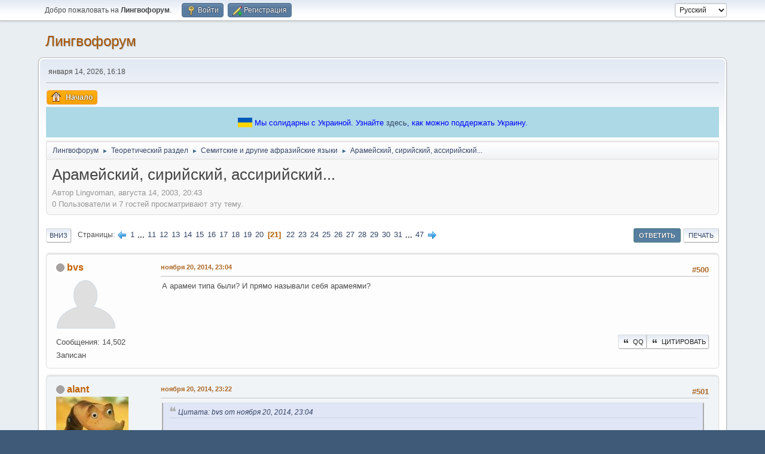

--- FILE ---
content_type: text/html; charset=UTF-8
request_url: https://lingvoforum.net/index.php?topic=25.msg2462011
body_size: 17784
content:
<!DOCTYPE html>
<html lang="ru-RU">
<head>
	<meta charset="UTF-8"><!-- Global site tag (gtag.js) - Google Analytics -->
	<script async src='https://www.googletagmanager.com/gtag/js?id=UA-108822045-1'></script>
	<script>
	  window.dataLayer = window.dataLayer || [];
	  function gtag(){dataLayer.push(arguments);}
	  gtag('js', new Date());	
	  gtag('config', 'UA-108822045-1');
	</script>
	<link rel="stylesheet" href="https://lingvoforum.net/Themes/default/css/minified_2eccc5c277aea5dfdc3d1e4bb0d3d754.css?smf214_1691248552">
	<style>
	.signature img { max-width: 100px; max-height: 50px; }
	
	img.avatar { max-width: 140px !important; max-height: 140px !important; }
	
	.postarea .bbc_img, .list_posts .bbc_img, .post .inner .bbc_img, form#reported_posts .bbc_img, #preview_body .bbc_img { max-width: min(100%,960px); }
	
	.postarea .bbc_img, .list_posts .bbc_img, .post .inner .bbc_img, form#reported_posts .bbc_img, #preview_body .bbc_img { max-height: 720px; }
	
	</style>
	<script>
		var smf_theme_url = "https://lingvoforum.net/Themes/default";
		var smf_default_theme_url = "https://lingvoforum.net/Themes/default";
		var smf_images_url = "https://lingvoforum.net/Themes/default/images";
		var smf_smileys_url = "https://lingvoforum.net/Smileys";
		var smf_smiley_sets = "default,classic,Teilnehmer,fugue,alienine";
		var smf_smiley_sets_default = "default";
		var smf_avatars_url = "https://lingvoforum.net/avatars";
		var smf_scripturl = "https://lingvoforum.net/index.php?PHPSESSID=7ef52e9eed119b257fc76ae29a667a05&amp;";
		var smf_iso_case_folding = false;
		var smf_charset = "UTF-8";
		var smf_session_id = "89a4de9aafdc2203f9fbdc9c002681e8";
		var smf_session_var = "b3d0dd20e3";
		var smf_member_id = 0;
		var ajax_notification_text = 'Загружается...';
		var help_popup_heading_text = 'Подсказка';
		var banned_text = 'гость, вы забанены и не можете оставлять сообщения на форуме!';
		var smf_txt_expand = 'Развернуть';
		var smf_txt_shrink = 'Свернуть';
		var smf_collapseAlt = 'Скрыть';
		var smf_expandAlt = 'Показать';
		var smf_quote_expand = false;
		var allow_xhjr_credentials = false;
	</script>
	<script src="https://ajax.googleapis.com/ajax/libs/jquery/3.6.3/jquery.min.js"></script>
	<script src="https://lingvoforum.net/Themes/default/scripts/jquery.sceditor.bbcode.min.js?smf214_1691248552"></script>
	<script src="https://lingvoforum.net/Themes/default/scripts/minified_73a0e8a3c6c0fae2fe89a2d310324fd6.js?smf214_1691248552"></script>
	<script src="https://lingvoforum.net/Themes/default/scripts/minified_cc8e32b9cb60ccef3004a02c4ad94db4.js?smf214_1691248552" defer></script>
	<script>
		var smf_smileys_url = 'https://lingvoforum.net/Smileys/default';
		var bbc_quote_from = 'Цитата';
		var bbc_quote = 'Цитировать';
		var bbc_search_on = 'от';
	var smf_you_sure ='Хотите сделать это?';
	</script>
	<title>Арамейский, сирийский, ассирийский... - Страница 21</title>
	<meta name="viewport" content="width=device-width, initial-scale=1">
	<meta property="og:site_name" content="Лингвофорум">
	<meta property="og:title" content="Арамейский, сирийский, ассирийский... - Страница 21">
	<meta name="keywords" content="forum, linguistics, languages, english">
	<meta property="og:url" content="https://lingvoforum.net/index.php/topic,25.500.html?PHPSESSID=7ef52e9eed119b257fc76ae29a667a05">
	<meta property="og:description" content="Арамейский, сирийский, ассирийский... - Страница 21">
	<meta name="description" content="Арамейский, сирийский, ассирийский... - Страница 21">
	<meta name="theme-color" content="#557EA0">
	<meta name="robots" content="noindex">
	<link rel="canonical" href="https://lingvoforum.net/index.php?topic=25.500">
	<link rel="help" href="https://lingvoforum.net/index.php?PHPSESSID=7ef52e9eed119b257fc76ae29a667a05&amp;action=help">
	<link rel="contents" href="https://lingvoforum.net/index.php?PHPSESSID=7ef52e9eed119b257fc76ae29a667a05&amp;">
	<link rel="alternate" type="application/rss+xml" title="Лингвофорум - RSS" href="https://lingvoforum.net/index.php?PHPSESSID=7ef52e9eed119b257fc76ae29a667a05&amp;action=.xml;type=rss2;board=5">
	<link rel="alternate" type="application/atom+xml" title="Лингвофорум - Atom" href="https://lingvoforum.net/index.php?PHPSESSID=7ef52e9eed119b257fc76ae29a667a05&amp;action=.xml;type=atom;board=5">
	<link rel="next" href="https://lingvoforum.net/index.php/topic,25.525.html?PHPSESSID=7ef52e9eed119b257fc76ae29a667a05">
	<link rel="prev" href="https://lingvoforum.net/index.php/topic,25.475.html?PHPSESSID=7ef52e9eed119b257fc76ae29a667a05">
	<link rel="index" href="https://lingvoforum.net/index.php/board,5.0.html?PHPSESSID=7ef52e9eed119b257fc76ae29a667a05"><style>.vv_special { display:none; }</style>
</head>
<body id="chrome" class="action_messageindex board_5">
<div id="footerfix">
	<div id="top_section">
		<div class="inner_wrap">
			<ul class="floatleft" id="top_info">
				<li class="welcome">
					Добро пожаловать на <strong>Лингвофорум</strong>.
				</li>
				<li class="button_login">
					<a href="https://lingvoforum.net/index.php?PHPSESSID=7ef52e9eed119b257fc76ae29a667a05&amp;action=login" class="open" onclick="return reqOverlayDiv(this.href, 'Войти', 'login');">
						<span class="main_icons login"></span>
						<span class="textmenu">Войти</span>
					</a>
				</li>
				<li class="button_signup">
					<a href="https://lingvoforum.net/index.php?PHPSESSID=7ef52e9eed119b257fc76ae29a667a05&amp;action=signup" class="open">
						<span class="main_icons regcenter"></span>
						<span class="textmenu">Регистрация</span>
					</a>
				</li>
			</ul>
			<form id="languages_form" method="get" class="floatright">
				<select id="language_select" name="language" onchange="this.form.submit()">
					<option value="ukrainian">Українська</option>
					<option value="russian" selected="selected">Русский</option>
					<option value="arabic">Arabic</option>
					<option value="english">English</option>
				</select>
				<noscript>
					<input type="submit" value="Отправить">
				</noscript>
			</form>
		</div><!-- .inner_wrap -->
	</div><!-- #top_section -->
	<div id="header">
		<h1 class="forumtitle">
			<a id="top" href="https://lingvoforum.net/index.php?PHPSESSID=7ef52e9eed119b257fc76ae29a667a05&amp;">Лингвофорум</a>
		</h1>
		<div id="siteslogan"> </div>
	</div>
	<div id="wrapper">
		<div id="upper_section">
			<div id="inner_section">
				<div id="inner_wrap" class="hide_720">
					<div class="user">
						<time datetime="2026-01-14T14:18:29Z">января 14, 2026, 16:18</time>
					</div>
				</div>
				<a class="mobile_user_menu">
					<span class="menu_icon"></span>
					<span class="text_menu">Главное меню</span>
				</a>
				<div id="main_menu">
					<div id="mobile_user_menu" class="popup_container">
						<div class="popup_window description">
							<div class="popup_heading">Главное меню
								<a href="javascript:void(0);" class="main_icons hide_popup"></a>
							</div>
							
					<ul class="dropmenu menu_nav">
						<li class="button_home">
							<a class="active" href="https://lingvoforum.net/index.php?PHPSESSID=7ef52e9eed119b257fc76ae29a667a05&amp;">
								<span class="main_icons home"></span><span class="textmenu">Начало</span>
							</a>
						</li>
					</ul><!-- .menu_nav -->
						</div>
					</div>
				</div><div style="align-self: center; background: lightblue; text-align: center; color: blue; padding: 15px;">
			<svg xmlns="http://www.w3.org/2000/svg" width="24" height="16" style="top: 3px; position: relative">
				<rect width="24" height="8" fill="#005BBB"></rect>
				<rect width="24" height="8" y="8" fill="#FFD500"></rect>
			</svg>
			<span>Мы солидарны с Украиной. Узнайте <a href="https://war.ukraine.ua/ru/podderzhyte-ukraynu/" target="_blank">здесь</a>, как можно поддержать Украину.
			</span>
		</div>
				<div class="navigate_section">
					<ul>
						<li>
							<a href="https://lingvoforum.net/index.php?PHPSESSID=7ef52e9eed119b257fc76ae29a667a05&amp;"><span>Лингвофорум</span></a>
						</li>
						<li>
							<span class="dividers"> &#9658; </span>
							<a href="https://lingvoforum.net/index.php?PHPSESSID=7ef52e9eed119b257fc76ae29a667a05&amp;#c2"><span>Теоретический раздел</span></a>
						</li>
						<li>
							<span class="dividers"> &#9658; </span>
							<a href="https://lingvoforum.net/index.php/board,5.0.html?PHPSESSID=7ef52e9eed119b257fc76ae29a667a05"><span>Семитские и другие афразийские языки</span></a>
						</li>
						<li class="last">
							<span class="dividers"> &#9658; </span>
							<a href="https://lingvoforum.net/index.php/topic,25.0.html?PHPSESSID=7ef52e9eed119b257fc76ae29a667a05"><span>Арамейский, сирийский, ассирийский...</span></a>
						</li>
					</ul>
				</div><!-- .navigate_section -->
			</div><!-- #inner_section -->
		</div><!-- #upper_section -->
		<div id="content_section">
			<div id="main_content_section">
		<div id="display_head" class="information">
			<h2 class="display_title">
				<span id="top_subject">Арамейский, сирийский, ассирийский...</span>
			</h2>
			<p>Автор Lingvoman, августа 14, 2003, 20:43</p>
			<span class="nextlinks floatright"></span>
			<p>0 Пользователи и 7 гостей просматривают эту тему.
			</p>
		</div><!-- #display_head -->
		
		<div class="pagesection top">
			
		<div class="buttonlist floatright">
			
				<a class="button button_strip_reply active" href="https://lingvoforum.net/index.php?PHPSESSID=7ef52e9eed119b257fc76ae29a667a05&amp;action=post;topic=25.500;last_msg=3857821" >Ответить</a>
				<a class="button button_strip_print" href="https://lingvoforum.net/index.php?PHPSESSID=7ef52e9eed119b257fc76ae29a667a05&amp;action=printpage;topic=25.0"  rel="nofollow">Печать</a>
		</div>
			 
			<div class="pagelinks floatleft">
				<a href="#bot" class="button">Вниз</a>
				<span class="pages">Страницы</span><a class="nav_page" href="https://lingvoforum.net/index.php/topic,25.475.html?PHPSESSID=7ef52e9eed119b257fc76ae29a667a05"><span class="main_icons previous_page"></span></a> <a class="nav_page" href="https://lingvoforum.net/index.php/topic,25.0.html?PHPSESSID=7ef52e9eed119b257fc76ae29a667a05">1</a> <span class="expand_pages" onclick="expandPages(this, '&lt;a class=&quot;nav_page&quot; href=&quot;' + smf_scripturl + '?topic=25.%1$d&quot;&gt;%2$s&lt;/a&gt; ', 25, 250, 25);"> ... </span><a class="nav_page" href="https://lingvoforum.net/index.php/topic,25.250.html?PHPSESSID=7ef52e9eed119b257fc76ae29a667a05">11</a> <a class="nav_page" href="https://lingvoforum.net/index.php/topic,25.275.html?PHPSESSID=7ef52e9eed119b257fc76ae29a667a05">12</a> <a class="nav_page" href="https://lingvoforum.net/index.php/topic,25.300.html?PHPSESSID=7ef52e9eed119b257fc76ae29a667a05">13</a> <a class="nav_page" href="https://lingvoforum.net/index.php/topic,25.325.html?PHPSESSID=7ef52e9eed119b257fc76ae29a667a05">14</a> <a class="nav_page" href="https://lingvoforum.net/index.php/topic,25.350.html?PHPSESSID=7ef52e9eed119b257fc76ae29a667a05">15</a> <a class="nav_page" href="https://lingvoforum.net/index.php/topic,25.375.html?PHPSESSID=7ef52e9eed119b257fc76ae29a667a05">16</a> <a class="nav_page" href="https://lingvoforum.net/index.php/topic,25.400.html?PHPSESSID=7ef52e9eed119b257fc76ae29a667a05">17</a> <a class="nav_page" href="https://lingvoforum.net/index.php/topic,25.425.html?PHPSESSID=7ef52e9eed119b257fc76ae29a667a05">18</a> <a class="nav_page" href="https://lingvoforum.net/index.php/topic,25.450.html?PHPSESSID=7ef52e9eed119b257fc76ae29a667a05">19</a> <a class="nav_page" href="https://lingvoforum.net/index.php/topic,25.475.html?PHPSESSID=7ef52e9eed119b257fc76ae29a667a05">20</a> <span class="current_page">21</span> <a class="nav_page" href="https://lingvoforum.net/index.php/topic,25.525.html?PHPSESSID=7ef52e9eed119b257fc76ae29a667a05">22</a> <a class="nav_page" href="https://lingvoforum.net/index.php/topic,25.550.html?PHPSESSID=7ef52e9eed119b257fc76ae29a667a05">23</a> <a class="nav_page" href="https://lingvoforum.net/index.php/topic,25.575.html?PHPSESSID=7ef52e9eed119b257fc76ae29a667a05">24</a> <a class="nav_page" href="https://lingvoforum.net/index.php/topic,25.600.html?PHPSESSID=7ef52e9eed119b257fc76ae29a667a05">25</a> <a class="nav_page" href="https://lingvoforum.net/index.php/topic,25.625.html?PHPSESSID=7ef52e9eed119b257fc76ae29a667a05">26</a> <a class="nav_page" href="https://lingvoforum.net/index.php/topic,25.650.html?PHPSESSID=7ef52e9eed119b257fc76ae29a667a05">27</a> <a class="nav_page" href="https://lingvoforum.net/index.php/topic,25.675.html?PHPSESSID=7ef52e9eed119b257fc76ae29a667a05">28</a> <a class="nav_page" href="https://lingvoforum.net/index.php/topic,25.700.html?PHPSESSID=7ef52e9eed119b257fc76ae29a667a05">29</a> <a class="nav_page" href="https://lingvoforum.net/index.php/topic,25.725.html?PHPSESSID=7ef52e9eed119b257fc76ae29a667a05">30</a> <a class="nav_page" href="https://lingvoforum.net/index.php/topic,25.750.html?PHPSESSID=7ef52e9eed119b257fc76ae29a667a05">31</a> <span class="expand_pages" onclick="expandPages(this, '&lt;a class=&quot;nav_page&quot; href=&quot;' + smf_scripturl + '?topic=25.%1$d&quot;&gt;%2$s&lt;/a&gt; ', 775, 1150, 25);"> ... </span><a class="nav_page" href="https://lingvoforum.net/index.php/topic,25.1150.html?PHPSESSID=7ef52e9eed119b257fc76ae29a667a05">47</a> <a class="nav_page" href="https://lingvoforum.net/index.php/topic,25.525.html?PHPSESSID=7ef52e9eed119b257fc76ae29a667a05"><span class="main_icons next_page"></span></a> 
			</div>
		<div class="mobile_buttons floatright">
			<a class="button mobile_act">Действия пользователя</a>
			
		</div>
		</div>
		<div id="forumposts">
			<form action="https://lingvoforum.net/index.php?PHPSESSID=7ef52e9eed119b257fc76ae29a667a05&amp;action=quickmod2;topic=25.500" method="post" accept-charset="UTF-8" name="quickModForm" id="quickModForm" onsubmit="return oQuickModify.bInEditMode ? oQuickModify.modifySave('89a4de9aafdc2203f9fbdc9c002681e8', 'b3d0dd20e3') : false">
				<div class="windowbg" id="msg2310951">
					
					<div class="post_wrapper">
						<div class="poster">
							<h4>
								<span class="off" title="Офлайн"></span>
								<a href="https://lingvoforum.net/index.php?PHPSESSID=7ef52e9eed119b257fc76ae29a667a05&amp;action=profile;u=4277" title="Просмотр профиля bvs">bvs</a>
							</h4>
							<ul class="user_info">
								<li class="avatar">
									<a href="https://lingvoforum.net/index.php?PHPSESSID=7ef52e9eed119b257fc76ae29a667a05&amp;action=profile;u=4277"><img class="avatar" src="https://lingvoforum.net/avatars/default.png" alt=""></a>
								</li>
								<li class="icons"></li>
								<li class="postcount">Сообщения: 14,502</li>
								<li class="poster_ip">Записан</li>
							</ul>
						</div><!-- .poster -->
						<div class="postarea">
							<div class="keyinfo">
								<div id="subject_2310951" class="subject_title subject_hidden">
									<a href="https://lingvoforum.net/index.php?PHPSESSID=7ef52e9eed119b257fc76ae29a667a05&amp;msg=2310951" rel="nofollow">Арамейский, сирийский, ассирийский...</a>
								</div>
								<span class="page_number floatright">#500</span>
								<div class="postinfo">
									<span class="messageicon"  style="position: absolute; z-index: -1;">
										<img src="https://lingvoforum.net/Themes/default/images/post/xx.png" alt="">
									</span>
									<a href="https://lingvoforum.net/index.php?PHPSESSID=7ef52e9eed119b257fc76ae29a667a05&amp;msg=2310951" rel="nofollow" title="Ответ #500 - Арамейский, сирийский, ассирийский..." class="smalltext">ноября 20, 2014, 23:04</a>
									<span class="spacer"></span>
									<span class="smalltext modified floatright" id="modified_2310951">
									</span>
								</div>
								<div id="msg_2310951_quick_mod"></div>
							</div><!-- .keyinfo -->
							<div class="post">
								<div class="inner" data-msgid="2310951" id="msg_2310951">
									А арамеи типа были? И прямо называли себя арамеями?
								</div>
							</div><!-- .post -->
							<div class="under_message">
								<ul class="floatleft">
								</ul>
		<ul class="quickbuttons quickbuttons_post">
			<li>
				<a href="https://lingvoforum.net/index.php?PHPSESSID=7ef52e9eed119b257fc76ae29a667a05&amp;action=post;quote=2310951;topic=25" onclick="return oQuickReply.quote(2310951);">
					<span class="main_icons quote"></span>Цитировать
				</a>
			</li>
			<li id="quoteSelected_2310951" style="display:none">
				<a href="javascript:void(0)">
					<span class="main_icons quote_selected"></span>Цитировать выделенное
				</a>
			</li>
		</ul><!-- .quickbuttons -->
							</div><!-- .under_message -->
						</div><!-- .postarea -->
						<div class="moderatorbar">
						</div><!-- .moderatorbar -->
					</div><!-- .post_wrapper -->
				</div><!-- $message[css_class] -->
				<hr class="post_separator">
				<div class="windowbg" id="msg2310973">
					
					
					<div class="post_wrapper">
						<div class="poster">
							<h4>
								<span class="off" title="Офлайн"></span>
								<a href="https://lingvoforum.net/index.php?PHPSESSID=7ef52e9eed119b257fc76ae29a667a05&amp;action=profile;u=41065" title="Просмотр профиля alant">alant</a>
							</h4>
							<ul class="user_info">
								<li class="avatar">
									<a href="https://lingvoforum.net/index.php?PHPSESSID=7ef52e9eed119b257fc76ae29a667a05&amp;action=profile;u=41065"><img class="avatar" src="/avs/avatar_41065_1435862613.jpeg" alt=""></a>
								</li>
								<li class="icons"></li>
								<li class="postcount">Сообщения: 56,087</li>
								<li class="poster_ip">Записан</li>
							</ul>
						</div><!-- .poster -->
						<div class="postarea">
							<div class="keyinfo">
								<div id="subject_2310973" class="subject_title subject_hidden">
									<a href="https://lingvoforum.net/index.php?PHPSESSID=7ef52e9eed119b257fc76ae29a667a05&amp;msg=2310973" rel="nofollow">Арамейский, сирийский, ассирийский...</a>
								</div>
								<span class="page_number floatright">#501</span>
								<div class="postinfo">
									<span class="messageicon"  style="position: absolute; z-index: -1;">
										<img src="https://lingvoforum.net/Themes/default/images/post/xx.png" alt="">
									</span>
									<a href="https://lingvoforum.net/index.php?PHPSESSID=7ef52e9eed119b257fc76ae29a667a05&amp;msg=2310973" rel="nofollow" title="Ответ #501 - Арамейский, сирийский, ассирийский..." class="smalltext">ноября 20, 2014, 23:22</a>
									<span class="spacer"></span>
									<span class="smalltext modified floatright" id="modified_2310973">
									</span>
								</div>
								<div id="msg_2310973_quick_mod"></div>
							</div><!-- .keyinfo -->
							<div class="post">
								<div class="inner" data-msgid="2310973" id="msg_2310973">
									<blockquote class="bbc_standard_quote"><cite><a href="https://lingvoforum.net/index.php/topic,25.msg2310951.html?PHPSESSID=7ef52e9eed119b257fc76ae29a667a05#msg2310951">Цитата: bvs от ноября 20, 2014, 23:04</a></cite><br />А арамеи типа были? И прямо называли себя арамеями?<br /></blockquote>Ну сирийцами. Название занято.<br />Почему бы арамеоязычного не называть арамеем?
								</div>
							</div><!-- .post -->
							<div class="under_message">
								<ul class="floatleft">
								</ul>
		<ul class="quickbuttons quickbuttons_post">
			<li>
				<a href="https://lingvoforum.net/index.php?PHPSESSID=7ef52e9eed119b257fc76ae29a667a05&amp;action=post;quote=2310973;topic=25" onclick="return oQuickReply.quote(2310973);">
					<span class="main_icons quote"></span>Цитировать
				</a>
			</li>
			<li id="quoteSelected_2310973" style="display:none">
				<a href="javascript:void(0)">
					<span class="main_icons quote_selected"></span>Цитировать выделенное
				</a>
			</li>
		</ul><!-- .quickbuttons -->
							</div><!-- .under_message -->
						</div><!-- .postarea -->
						<div class="moderatorbar">
							<div class="signature" id="msg_2310973_signature">
								Я уж про себя молчу
							</div>
						</div><!-- .moderatorbar -->
					</div><!-- .post_wrapper -->
				</div><!-- $message[css_class] -->
				<hr class="post_separator">
				<div class="windowbg" id="msg2310974">
					
					
					<div class="post_wrapper">
						<div class="poster">
							<h4>
								<span class="off" title="Офлайн"></span>
								<a href="https://lingvoforum.net/index.php?PHPSESSID=7ef52e9eed119b257fc76ae29a667a05&amp;action=profile;u=4277" title="Просмотр профиля bvs">bvs</a>
							</h4>
							<ul class="user_info">
								<li class="avatar">
									<a href="https://lingvoforum.net/index.php?PHPSESSID=7ef52e9eed119b257fc76ae29a667a05&amp;action=profile;u=4277"><img class="avatar" src="https://lingvoforum.net/avatars/default.png" alt=""></a>
								</li>
								<li class="icons"></li>
								<li class="postcount">Сообщения: 14,502</li>
								<li class="poster_ip">Записан</li>
							</ul>
						</div><!-- .poster -->
						<div class="postarea">
							<div class="keyinfo">
								<div id="subject_2310974" class="subject_title subject_hidden">
									<a href="https://lingvoforum.net/index.php?PHPSESSID=7ef52e9eed119b257fc76ae29a667a05&amp;msg=2310974" rel="nofollow">Арамейский, сирийский, ассирийский...</a>
								</div>
								<span class="page_number floatright">#502</span>
								<div class="postinfo">
									<span class="messageicon"  style="position: absolute; z-index: -1;">
										<img src="https://lingvoforum.net/Themes/default/images/post/xx.png" alt="">
									</span>
									<a href="https://lingvoforum.net/index.php?PHPSESSID=7ef52e9eed119b257fc76ae29a667a05&amp;msg=2310974" rel="nofollow" title="Ответ #502 - Арамейский, сирийский, ассирийский..." class="smalltext">ноября 20, 2014, 23:23</a>
									<span class="spacer"></span>
									<span class="smalltext modified floatright" id="modified_2310974">
									</span>
								</div>
								<div id="msg_2310974_quick_mod"></div>
							</div><!-- .keyinfo -->
							<div class="post">
								<div class="inner" data-msgid="2310974" id="msg_2310974">
									Они не арамеоязычные. Живой западноарамейский есть в паре деревень в Сирии.
								</div>
							</div><!-- .post -->
							<div class="under_message">
								<ul class="floatleft">
								</ul>
		<ul class="quickbuttons quickbuttons_post">
			<li>
				<a href="https://lingvoforum.net/index.php?PHPSESSID=7ef52e9eed119b257fc76ae29a667a05&amp;action=post;quote=2310974;topic=25" onclick="return oQuickReply.quote(2310974);">
					<span class="main_icons quote"></span>Цитировать
				</a>
			</li>
			<li id="quoteSelected_2310974" style="display:none">
				<a href="javascript:void(0)">
					<span class="main_icons quote_selected"></span>Цитировать выделенное
				</a>
			</li>
		</ul><!-- .quickbuttons -->
							</div><!-- .under_message -->
						</div><!-- .postarea -->
						<div class="moderatorbar">
						</div><!-- .moderatorbar -->
					</div><!-- .post_wrapper -->
				</div><!-- $message[css_class] -->
				<hr class="post_separator">
				<div class="windowbg" id="msg2310988">
					
					
					<div class="post_wrapper">
						<div class="poster">
							<h4>
								<span class="off" title="Офлайн"></span>
								<a href="https://lingvoforum.net/index.php?PHPSESSID=7ef52e9eed119b257fc76ae29a667a05&amp;action=profile;u=41065" title="Просмотр профиля alant">alant</a>
							</h4>
							<ul class="user_info">
								<li class="avatar">
									<a href="https://lingvoforum.net/index.php?PHPSESSID=7ef52e9eed119b257fc76ae29a667a05&amp;action=profile;u=41065"><img class="avatar" src="/avs/avatar_41065_1435862613.jpeg" alt=""></a>
								</li>
								<li class="icons"></li>
								<li class="postcount">Сообщения: 56,087</li>
								<li class="poster_ip">Записан</li>
							</ul>
						</div><!-- .poster -->
						<div class="postarea">
							<div class="keyinfo">
								<div id="subject_2310988" class="subject_title subject_hidden">
									<a href="https://lingvoforum.net/index.php?PHPSESSID=7ef52e9eed119b257fc76ae29a667a05&amp;msg=2310988" rel="nofollow">Арамейский, сирийский, ассирийский...</a>
								</div>
								<span class="page_number floatright">#503</span>
								<div class="postinfo">
									<span class="messageicon"  style="position: absolute; z-index: -1;">
										<img src="https://lingvoforum.net/Themes/default/images/post/xx.png" alt="">
									</span>
									<a href="https://lingvoforum.net/index.php?PHPSESSID=7ef52e9eed119b257fc76ae29a667a05&amp;msg=2310988" rel="nofollow" title="Ответ #503 - Арамейский, сирийский, ассирийский..." class="smalltext">ноября 20, 2014, 23:33</a>
									<span class="spacer"></span>
									<span class="smalltext modified floatright" id="modified_2310988">
									</span>
								</div>
								<div id="msg_2310988_quick_mod"></div>
							</div><!-- .keyinfo -->
							<div class="post">
								<div class="inner" data-msgid="2310988" id="msg_2310988">
									<blockquote class="bbc_standard_quote"><cite><a href="https://lingvoforum.net/index.php/topic,25.msg2310974.html?PHPSESSID=7ef52e9eed119b257fc76ae29a667a05#msg2310974">Цитата: bvs от ноября 20, 2014, 23:23</a></cite><br />Они не арамеоязычные. Живой западноарамейский есть в паре деревень в Сирии.<br /></blockquote>Я говорил о арамеоязычных христианах 1-8 века. Но<br /><blockquote class="bbc_standard_quote"><cite>Цитировать</cite>По словам отца Габриэля Надафа, в Израиле на данный момент проживают 133 тысячи арабоязычных христиан и 27 тысяч христиан, приехавших из других стран. Порядка 11 тысяч из них – марониты, <b>часть из которых владеет арамейским языком</b>.</blockquote>
								</div>
							</div><!-- .post -->
							<div class="under_message">
								<ul class="floatleft">
								</ul>
		<ul class="quickbuttons quickbuttons_post">
			<li>
				<a href="https://lingvoforum.net/index.php?PHPSESSID=7ef52e9eed119b257fc76ae29a667a05&amp;action=post;quote=2310988;topic=25" onclick="return oQuickReply.quote(2310988);">
					<span class="main_icons quote"></span>Цитировать
				</a>
			</li>
			<li id="quoteSelected_2310988" style="display:none">
				<a href="javascript:void(0)">
					<span class="main_icons quote_selected"></span>Цитировать выделенное
				</a>
			</li>
		</ul><!-- .quickbuttons -->
							</div><!-- .under_message -->
						</div><!-- .postarea -->
						<div class="moderatorbar">
							<div class="signature" id="msg_2310988_signature">
								Я уж про себя молчу
							</div>
						</div><!-- .moderatorbar -->
					</div><!-- .post_wrapper -->
				</div><!-- $message[css_class] -->
				<hr class="post_separator">
				<div class="windowbg" id="msg2310991">
					
					
					<div class="post_wrapper">
						<div class="poster">
							<h4>
								<span class="off" title="Офлайн"></span>
								<a href="https://lingvoforum.net/index.php?PHPSESSID=7ef52e9eed119b257fc76ae29a667a05&amp;action=profile;u=4277" title="Просмотр профиля bvs">bvs</a>
							</h4>
							<ul class="user_info">
								<li class="avatar">
									<a href="https://lingvoforum.net/index.php?PHPSESSID=7ef52e9eed119b257fc76ae29a667a05&amp;action=profile;u=4277"><img class="avatar" src="https://lingvoforum.net/avatars/default.png" alt=""></a>
								</li>
								<li class="icons"></li>
								<li class="postcount">Сообщения: 14,502</li>
								<li class="poster_ip">Записан</li>
							</ul>
						</div><!-- .poster -->
						<div class="postarea">
							<div class="keyinfo">
								<div id="subject_2310991" class="subject_title subject_hidden">
									<a href="https://lingvoforum.net/index.php?PHPSESSID=7ef52e9eed119b257fc76ae29a667a05&amp;msg=2310991" rel="nofollow">Арамейский, сирийский, ассирийский...</a>
								</div>
								<span class="page_number floatright">#504</span>
								<div class="postinfo">
									<span class="messageicon"  style="position: absolute; z-index: -1;">
										<img src="https://lingvoforum.net/Themes/default/images/post/xx.png" alt="">
									</span>
									<a href="https://lingvoforum.net/index.php?PHPSESSID=7ef52e9eed119b257fc76ae29a667a05&amp;msg=2310991" rel="nofollow" title="Ответ #504 - Арамейский, сирийский, ассирийский..." class="smalltext">ноября 20, 2014, 23:34</a>
									<span class="spacer"></span>
									<span class="smalltext modified floatright" id="modified_2310991">
									</span>
								</div>
								<div id="msg_2310991_quick_mod"></div>
							</div><!-- .keyinfo -->
							<div class="post">
								<div class="inner" data-msgid="2310991" id="msg_2310991">
									<blockquote class="bbc_standard_quote"><cite><a href="https://lingvoforum.net/index.php?PHPSESSID=7ef52e9eed119b257fc76ae29a667a05&amp;msg=2310988#msg2310988">Цитата: alant от ноября 20, 2014, 23:33</a></cite><br /><b>часть из которых владеет арамейским языком</b>.<br /></blockquote>Это очевидно литургический язык церкви, который у них используется как у нас церковнославянский.
								</div>
							</div><!-- .post -->
							<div class="under_message">
								<ul class="floatleft">
								</ul>
		<ul class="quickbuttons quickbuttons_post">
			<li>
				<a href="https://lingvoforum.net/index.php?PHPSESSID=7ef52e9eed119b257fc76ae29a667a05&amp;action=post;quote=2310991;topic=25" onclick="return oQuickReply.quote(2310991);">
					<span class="main_icons quote"></span>Цитировать
				</a>
			</li>
			<li id="quoteSelected_2310991" style="display:none">
				<a href="javascript:void(0)">
					<span class="main_icons quote_selected"></span>Цитировать выделенное
				</a>
			</li>
		</ul><!-- .quickbuttons -->
							</div><!-- .under_message -->
						</div><!-- .postarea -->
						<div class="moderatorbar">
						</div><!-- .moderatorbar -->
					</div><!-- .post_wrapper -->
				</div><!-- $message[css_class] -->
				<hr class="post_separator">
				<div class="windowbg" id="msg2311000">
					
					
					<div class="post_wrapper">
						<div class="poster">
							<h4>
								<span class="off" title="Офлайн"></span>
								<a href="https://lingvoforum.net/index.php?PHPSESSID=7ef52e9eed119b257fc76ae29a667a05&amp;action=profile;u=41065" title="Просмотр профиля alant">alant</a>
							</h4>
							<ul class="user_info">
								<li class="avatar">
									<a href="https://lingvoforum.net/index.php?PHPSESSID=7ef52e9eed119b257fc76ae29a667a05&amp;action=profile;u=41065"><img class="avatar" src="/avs/avatar_41065_1435862613.jpeg" alt=""></a>
								</li>
								<li class="icons"></li>
								<li class="postcount">Сообщения: 56,087</li>
								<li class="poster_ip">Записан</li>
							</ul>
						</div><!-- .poster -->
						<div class="postarea">
							<div class="keyinfo">
								<div id="subject_2311000" class="subject_title subject_hidden">
									<a href="https://lingvoforum.net/index.php?PHPSESSID=7ef52e9eed119b257fc76ae29a667a05&amp;msg=2311000" rel="nofollow">Арамейский, сирийский, ассирийский...</a>
								</div>
								<span class="page_number floatright">#505</span>
								<div class="postinfo">
									<span class="messageicon"  style="position: absolute; z-index: -1;">
										<img src="https://lingvoforum.net/Themes/default/images/post/xx.png" alt="">
									</span>
									<a href="https://lingvoforum.net/index.php?PHPSESSID=7ef52e9eed119b257fc76ae29a667a05&amp;msg=2311000" rel="nofollow" title="Ответ #505 - Арамейский, сирийский, ассирийский..." class="smalltext">ноября 20, 2014, 23:45</a>
									<span class="spacer"></span>
									<span class="smalltext modified floatright" id="modified_2311000">
									</span>
								</div>
								<div id="msg_2311000_quick_mod"></div>
							</div><!-- .keyinfo -->
							<div class="post">
								<div class="inner" data-msgid="2311000" id="msg_2311000">
									<blockquote class="bbc_standard_quote"><cite><a href="https://lingvoforum.net/index.php/topic,25.msg2310991.html?PHPSESSID=7ef52e9eed119b257fc76ae29a667a05#msg2310991">Цитата: bvs от ноября 20, 2014, 23:34</a></cite><br /><blockquote class="bbc_alternate_quote"><cite><a href="https://lingvoforum.net/index.php?PHPSESSID=7ef52e9eed119b257fc76ae29a667a05&amp;msg=2310988#msg2310988">Цитата: alant от ноября 20, 2014, 23:33</a></cite><br /><b>часть из которых владеет арамейским языком</b>.<br /></blockquote>Это очевидно литургический язык церкви, который у них используется как у нас церковнославянский.<br /></blockquote>Обыкновенный арамейский национализм.<br />У меня другой вопрос. Все ли марониты используют арамейский для литургии? Все ли марониты происходят от арамеев (арамеоязычных сирийцев)? Все ли арабы-христиане Ханаана и/или Междуречья происходят от арамеев?
								</div>
							</div><!-- .post -->
							<div class="under_message">
								<ul class="floatleft">
								</ul>
		<ul class="quickbuttons quickbuttons_post">
			<li>
				<a href="https://lingvoforum.net/index.php?PHPSESSID=7ef52e9eed119b257fc76ae29a667a05&amp;action=post;quote=2311000;topic=25" onclick="return oQuickReply.quote(2311000);">
					<span class="main_icons quote"></span>Цитировать
				</a>
			</li>
			<li id="quoteSelected_2311000" style="display:none">
				<a href="javascript:void(0)">
					<span class="main_icons quote_selected"></span>Цитировать выделенное
				</a>
			</li>
		</ul><!-- .quickbuttons -->
							</div><!-- .under_message -->
						</div><!-- .postarea -->
						<div class="moderatorbar">
							<div class="signature" id="msg_2311000_signature">
								Я уж про себя молчу
							</div>
						</div><!-- .moderatorbar -->
					</div><!-- .post_wrapper -->
				</div><!-- $message[css_class] -->
				<hr class="post_separator">
				<div class="windowbg" id="msg2311003">
					
					
					<div class="post_wrapper">
						<div class="poster">
							<h4>
								<span class="off" title="Офлайн"></span>
								<a href="https://lingvoforum.net/index.php?PHPSESSID=7ef52e9eed119b257fc76ae29a667a05&amp;action=profile;u=4277" title="Просмотр профиля bvs">bvs</a>
							</h4>
							<ul class="user_info">
								<li class="avatar">
									<a href="https://lingvoforum.net/index.php?PHPSESSID=7ef52e9eed119b257fc76ae29a667a05&amp;action=profile;u=4277"><img class="avatar" src="https://lingvoforum.net/avatars/default.png" alt=""></a>
								</li>
								<li class="icons"></li>
								<li class="postcount">Сообщения: 14,502</li>
								<li class="poster_ip">Записан</li>
							</ul>
						</div><!-- .poster -->
						<div class="postarea">
							<div class="keyinfo">
								<div id="subject_2311003" class="subject_title subject_hidden">
									<a href="https://lingvoforum.net/index.php?PHPSESSID=7ef52e9eed119b257fc76ae29a667a05&amp;msg=2311003" rel="nofollow">Арамейский, сирийский, ассирийский...</a>
								</div>
								<span class="page_number floatright">#506</span>
								<div class="postinfo">
									<span class="messageicon"  style="position: absolute; z-index: -1;">
										<img src="https://lingvoforum.net/Themes/default/images/post/xx.png" alt="">
									</span>
									<a href="https://lingvoforum.net/index.php?PHPSESSID=7ef52e9eed119b257fc76ae29a667a05&amp;msg=2311003" rel="nofollow" title="Ответ #506 - Арамейский, сирийский, ассирийский..." class="smalltext">ноября 20, 2014, 23:50</a>
									<span class="spacer"></span>
									<span class="smalltext modified floatright" id="modified_2311003">
									</span>
								</div>
								<div id="msg_2311003_quick_mod"></div>
							</div><!-- .keyinfo -->
							<div class="post">
								<div class="inner" data-msgid="2311003" id="msg_2311003">
									<blockquote class="bbc_standard_quote"><cite><a href="https://lingvoforum.net/index.php?PHPSESSID=7ef52e9eed119b257fc76ae29a667a05&amp;msg=2311000#msg2311000">Цитата: alant от ноября 20, 2014, 23:45</a></cite><br />Все ли марониты происходят от арамеев (арамеоязычных сирийцев)?<br /></blockquote>Наверняка частично от финикийцев. Но те при Риме тоже говорили либо на арамейском, либо на греческом.<br /><blockquote class="bbc_standard_quote"><cite><a href="https://lingvoforum.net/index.php?PHPSESSID=7ef52e9eed119b257fc76ae29a667a05&amp;msg=2311000#msg2311000">Цитата: alant от ноября 20, 2014, 23:45</a></cite><br />Все ли арабы-христиане Ханаана и/или Междуречья происходят от арамеев?<br /></blockquote>Часть арабов-христиан это именно арабы, настоящие из племен, которые были христианами еще до Мухаммеда. В Иордании даже бедуины-христиане есть. Часть от грекоязычного населения Римской Империи. В доарабской Византии видимо православные были в основном грекоязычны, сирояковиты - арамеоязычны.
								</div>
							</div><!-- .post -->
							<div class="under_message">
								<ul class="floatleft">
								</ul>
		<ul class="quickbuttons quickbuttons_post">
			<li>
				<a href="https://lingvoforum.net/index.php?PHPSESSID=7ef52e9eed119b257fc76ae29a667a05&amp;action=post;quote=2311003;topic=25" onclick="return oQuickReply.quote(2311003);">
					<span class="main_icons quote"></span>Цитировать
				</a>
			</li>
			<li id="quoteSelected_2311003" style="display:none">
				<a href="javascript:void(0)">
					<span class="main_icons quote_selected"></span>Цитировать выделенное
				</a>
			</li>
		</ul><!-- .quickbuttons -->
							</div><!-- .under_message -->
						</div><!-- .postarea -->
						<div class="moderatorbar">
						</div><!-- .moderatorbar -->
					</div><!-- .post_wrapper -->
				</div><!-- $message[css_class] -->
				<hr class="post_separator">
				<div class="windowbg" id="msg2311006">
					
					
					<div class="post_wrapper">
						<div class="poster">
							<h4>
								<span class="off" title="Офлайн"></span>
								<a href="https://lingvoforum.net/index.php?PHPSESSID=7ef52e9eed119b257fc76ae29a667a05&amp;action=profile;u=41065" title="Просмотр профиля alant">alant</a>
							</h4>
							<ul class="user_info">
								<li class="avatar">
									<a href="https://lingvoforum.net/index.php?PHPSESSID=7ef52e9eed119b257fc76ae29a667a05&amp;action=profile;u=41065"><img class="avatar" src="/avs/avatar_41065_1435862613.jpeg" alt=""></a>
								</li>
								<li class="icons"></li>
								<li class="postcount">Сообщения: 56,087</li>
								<li class="poster_ip">Записан</li>
							</ul>
						</div><!-- .poster -->
						<div class="postarea">
							<div class="keyinfo">
								<div id="subject_2311006" class="subject_title subject_hidden">
									<a href="https://lingvoforum.net/index.php?PHPSESSID=7ef52e9eed119b257fc76ae29a667a05&amp;msg=2311006" rel="nofollow">Арамейский, сирийский, ассирийский...</a>
								</div>
								<span class="page_number floatright">#507</span>
								<div class="postinfo">
									<span class="messageicon"  style="position: absolute; z-index: -1;">
										<img src="https://lingvoforum.net/Themes/default/images/post/xx.png" alt="">
									</span>
									<a href="https://lingvoforum.net/index.php?PHPSESSID=7ef52e9eed119b257fc76ae29a667a05&amp;msg=2311006" rel="nofollow" title="Ответ #507 - Арамейский, сирийский, ассирийский..." class="smalltext">ноября 20, 2014, 23:54</a>
									<span class="spacer"></span>
									<span class="smalltext modified floatright" id="modified_2311006">
									</span>
								</div>
								<div id="msg_2311006_quick_mod"></div>
							</div><!-- .keyinfo -->
							<div class="post">
								<div class="inner" data-msgid="2311006" id="msg_2311006">
									<div class="quoteheader">Offtop</div><div style="border: 1px inset; padding: 1px 1px 1px 5px; margin-left: 35px; font-size: 90%; color: #456">Арабы-христиане по какой-то причине не хотят ассоциироваться с арабами.<br />Процесс напоминает выделение боснийцев из сербов.</div>
								</div>
							</div><!-- .post -->
							<div class="under_message">
								<ul class="floatleft">
								</ul>
		<ul class="quickbuttons quickbuttons_post">
			<li>
				<a href="https://lingvoforum.net/index.php?PHPSESSID=7ef52e9eed119b257fc76ae29a667a05&amp;action=post;quote=2311006;topic=25" onclick="return oQuickReply.quote(2311006);">
					<span class="main_icons quote"></span>Цитировать
				</a>
			</li>
			<li id="quoteSelected_2311006" style="display:none">
				<a href="javascript:void(0)">
					<span class="main_icons quote_selected"></span>Цитировать выделенное
				</a>
			</li>
		</ul><!-- .quickbuttons -->
							</div><!-- .under_message -->
						</div><!-- .postarea -->
						<div class="moderatorbar">
							<div class="signature" id="msg_2311006_signature">
								Я уж про себя молчу
							</div>
						</div><!-- .moderatorbar -->
					</div><!-- .post_wrapper -->
				</div><!-- $message[css_class] -->
				<hr class="post_separator">
				<div class="windowbg" id="msg2311007">
					
					
					<div class="post_wrapper">
						<div class="poster">
							<h4>
								<span class="off" title="Офлайн"></span>
								<a href="https://lingvoforum.net/index.php?PHPSESSID=7ef52e9eed119b257fc76ae29a667a05&amp;action=profile;u=4277" title="Просмотр профиля bvs">bvs</a>
							</h4>
							<ul class="user_info">
								<li class="avatar">
									<a href="https://lingvoforum.net/index.php?PHPSESSID=7ef52e9eed119b257fc76ae29a667a05&amp;action=profile;u=4277"><img class="avatar" src="https://lingvoforum.net/avatars/default.png" alt=""></a>
								</li>
								<li class="icons"></li>
								<li class="postcount">Сообщения: 14,502</li>
								<li class="poster_ip">Записан</li>
							</ul>
						</div><!-- .poster -->
						<div class="postarea">
							<div class="keyinfo">
								<div id="subject_2311007" class="subject_title subject_hidden">
									<a href="https://lingvoforum.net/index.php?PHPSESSID=7ef52e9eed119b257fc76ae29a667a05&amp;msg=2311007" rel="nofollow">Арамейский, сирийский, ассирийский...</a>
								</div>
								<span class="page_number floatright">#508</span>
								<div class="postinfo">
									<span class="messageicon"  style="position: absolute; z-index: -1;">
										<img src="https://lingvoforum.net/Themes/default/images/post/xx.png" alt="">
									</span>
									<a href="https://lingvoforum.net/index.php?PHPSESSID=7ef52e9eed119b257fc76ae29a667a05&amp;msg=2311007" rel="nofollow" title="Ответ #508 - Арамейский, сирийский, ассирийский..." class="smalltext">ноября 20, 2014, 23:58</a>
									<span class="spacer"></span>
									<span class="smalltext modified floatright" id="modified_2311007">
									</span>
								</div>
								<div id="msg_2311007_quick_mod"></div>
							</div><!-- .keyinfo -->
							<div class="post">
								<div class="inner" data-msgid="2311007" id="msg_2311007">
									<blockquote class="bbc_standard_quote"><cite><a href="https://lingvoforum.net/index.php?PHPSESSID=7ef52e9eed119b257fc76ae29a667a05&amp;msg=2311006#msg2311006">Цитата: alant от ноября 20, 2014, 23:54</a></cite><br />Арабы-христиане по какой-то причине не хотят ассоциироваться с арабами.<br /></blockquote>Они в основном и не считали себя арабами до 20-го века. Арабская идентичность это уже результат нацстроительства, который где-то был более успешным (как в Сирии, где христиане кроме ассирийцев считают себя арабами), где-то менее (как в Ливане, где в основном не считают). Христиане Палестины после замены светского нацпроекта палестинских арабов на исламский тоже начинают отпадать от арабской идентичности.
								</div>
							</div><!-- .post -->
							<div class="under_message">
								<ul class="floatleft">
								</ul>
		<ul class="quickbuttons quickbuttons_post">
			<li>
				<a href="https://lingvoforum.net/index.php?PHPSESSID=7ef52e9eed119b257fc76ae29a667a05&amp;action=post;quote=2311007;topic=25" onclick="return oQuickReply.quote(2311007);">
					<span class="main_icons quote"></span>Цитировать
				</a>
			</li>
			<li id="quoteSelected_2311007" style="display:none">
				<a href="javascript:void(0)">
					<span class="main_icons quote_selected"></span>Цитировать выделенное
				</a>
			</li>
		</ul><!-- .quickbuttons -->
							</div><!-- .under_message -->
						</div><!-- .postarea -->
						<div class="moderatorbar">
						</div><!-- .moderatorbar -->
					</div><!-- .post_wrapper -->
				</div><!-- $message[css_class] -->
				<hr class="post_separator">
				<div class="windowbg" id="msg2366237">
					
					
					<div class="post_wrapper">
						<div class="poster">
							<h4>
								<span class="off" title="Офлайн"></span>
								<a href="https://lingvoforum.net/index.php?PHPSESSID=7ef52e9eed119b257fc76ae29a667a05&amp;action=profile;u=30899" title="Просмотр профиля Neeraj">Neeraj</a>
							</h4>
							<ul class="user_info">
								<li class="avatar">
									<a href="https://lingvoforum.net/index.php?PHPSESSID=7ef52e9eed119b257fc76ae29a667a05&amp;action=profile;u=30899"><img class="avatar" src="https://lingvoforum.net/avatars/default.png" alt=""></a>
								</li>
								<li class="icons"></li>
								<li class="postcount">Сообщения: 5,313</li>
								<li class="blurb">Neeraj</li>
								<li class="poster_ip">Записан</li>
							</ul>
						</div><!-- .poster -->
						<div class="postarea">
							<div class="keyinfo">
								<div id="subject_2366237" class="subject_title subject_hidden">
									<a href="https://lingvoforum.net/index.php?PHPSESSID=7ef52e9eed119b257fc76ae29a667a05&amp;msg=2366237" rel="nofollow">Арамейский, сирийский, ассирийский...</a>
								</div>
								<span class="page_number floatright">#509</span>
								<div class="postinfo">
									<span class="messageicon"  style="position: absolute; z-index: -1;">
										<img src="https://lingvoforum.net/Themes/default/images/post/xx.png" alt="">
									</span>
									<a href="https://lingvoforum.net/index.php?PHPSESSID=7ef52e9eed119b257fc76ae29a667a05&amp;msg=2366237" rel="nofollow" title="Ответ #509 - Арамейский, сирийский, ассирийский..." class="smalltext">января  4, 2015, 14:22</a>
									<span class="spacer"></span>
									<span class="smalltext modified floatright" id="modified_2366237">
									</span>
								</div>
								<div id="msg_2366237_quick_mod"></div>
							</div><!-- .keyinfo -->
							<div class="post">
								<div class="inner" data-msgid="2366237" id="msg_2366237">
									<blockquote class="bbc_standard_quote"><cite><a href="https://lingvoforum.net/index.php/topic,25.msg2219151.html?PHPSESSID=7ef52e9eed119b257fc76ae29a667a05#msg2219151">Цитата: Neeraj от августа 20, 2014, 17:44</a></cite><br />В книге К. Церетели &quot;Совр. ассирийский язык&quot; я обратил внимание на форму пассивного прич. жен.рода st.emph. от глагола <span style="color: #ff0000;" class="bbc_color">yava </span>&quot;давать&quot; - <span style="color: #ff0000;" class="bbc_color">yuvta</span>&nbsp; - мне она сразу показалась необычной ...<br /></blockquote>В продолжение этого поста - ещё пару мыслей... Как известно, формы этого глагола фактически образуются от 3 основ: <span style="color: #ff0000;" class="bbc_color">h-l</span>;<span style="color: #ff0000;" class="bbc_color"> y-v</span> и <span style="color: #ff0000;" class="bbc_color">y-v-l</span>. Если от <span style="color: #ff0000;" class="bbc_color">h-l</span> образуются только формы императива ( <span style="color: #ff0000;" class="bbc_color">hal</span>, <span style="color: #ff0000;" class="bbc_color">hallun</span> ) то распределение <span style="color: #ff0000;" class="bbc_color">y-v</span> и <span style="color: #ff0000;" class="bbc_color">y-v-l</span> не очень ясно ( в грамматиках просто перечисляются формы ). Если сопоставить формы <span style="color: #ff0000;" class="bbc_color">yava</span> с формами правильных трехсогласных глаголов, то вырисовывается такая картина - в тех формах, где в обычных глаголах третий коренной закрывает слог ( в конечной позиции либо перед аффиксом на согласный ), в аналогичной форме употребляется основа <span style="color: #ff0000;" class="bbc_color">y-v-l</span> , и наоборот... единственная форма, выпадающая из этого - форма у Церетели - <span style="color: #ff0000;" class="bbc_color">yuvta</span> ; перед аффиксом <span style="color: #ff0000;" class="bbc_color">-ta</span> здесь ожидается основа <span style="color: #ff0000;" class="bbc_color">y-v-l</span>, которую мы и обнаруживаем в общепринятой форме <span style="color: #ff0000;" class="bbc_color">yuvilta</span>.&nbsp; <br />Возникает вопрос - в чём смысл такого чередования основ? создаётся впечатление - чтобы сохранить <span style="color: #ff0000;" class="bbc_color">&quot;v&quot;</span>.. Интересно, если к основе <span style="color: #ff0000;" class="bbc_color">y-v-l</span> гипотетически прибавить аффикс/ окончание на гласный - то гласные внутри основы распределятся так, что этот <span style="color: #ff0000;" class="bbc_color">&quot;v&quot;</span> опять окажется в &quot;неустойчивой&quot; позиции.. Т.о. каждая из этих основ употребляется строго со &quot;своими&quot; аффиксами, обеспечивая сохранность этого <span style="color: #ff0000;" class="bbc_color">&quot;v&quot;</span>.
								</div>
							</div><!-- .post -->
							<div class="under_message">
								<ul class="floatleft">
								</ul>
		<ul class="quickbuttons quickbuttons_post">
			<li>
				<a href="https://lingvoforum.net/index.php?PHPSESSID=7ef52e9eed119b257fc76ae29a667a05&amp;action=post;quote=2366237;topic=25" onclick="return oQuickReply.quote(2366237);">
					<span class="main_icons quote"></span>Цитировать
				</a>
			</li>
			<li id="quoteSelected_2366237" style="display:none">
				<a href="javascript:void(0)">
					<span class="main_icons quote_selected"></span>Цитировать выделенное
				</a>
			</li>
		</ul><!-- .quickbuttons -->
							</div><!-- .under_message -->
						</div><!-- .postarea -->
						<div class="moderatorbar">
						</div><!-- .moderatorbar -->
					</div><!-- .post_wrapper -->
				</div><!-- $message[css_class] -->
				<hr class="post_separator">
				<div class="windowbg" id="msg2447939">
					
					
					<div class="post_wrapper">
						<div class="poster">
							<h4>
								<span class="off" title="Офлайн"></span>
								<a href="https://lingvoforum.net/index.php?PHPSESSID=7ef52e9eed119b257fc76ae29a667a05&amp;action=profile;u=30899" title="Просмотр профиля Neeraj">Neeraj</a>
							</h4>
							<ul class="user_info">
								<li class="avatar">
									<a href="https://lingvoforum.net/index.php?PHPSESSID=7ef52e9eed119b257fc76ae29a667a05&amp;action=profile;u=30899"><img class="avatar" src="https://lingvoforum.net/avatars/default.png" alt=""></a>
								</li>
								<li class="icons"></li>
								<li class="postcount">Сообщения: 5,313</li>
								<li class="blurb">Neeraj</li>
								<li class="poster_ip">Записан</li>
							</ul>
						</div><!-- .poster -->
						<div class="postarea">
							<div class="keyinfo">
								<div id="subject_2447939" class="subject_title subject_hidden">
									<a href="https://lingvoforum.net/index.php?PHPSESSID=7ef52e9eed119b257fc76ae29a667a05&amp;msg=2447939" rel="nofollow">Арамейский, сирийский, ассирийский...</a>
								</div>
								<span class="page_number floatright">#510</span>
								<div class="postinfo">
									<span class="messageicon"  style="position: absolute; z-index: -1;">
										<img src="https://lingvoforum.net/Themes/default/images/post/xx.png" alt="">
									</span>
									<a href="https://lingvoforum.net/index.php?PHPSESSID=7ef52e9eed119b257fc76ae29a667a05&amp;msg=2447939" rel="nofollow" title="Ответ #510 - Арамейский, сирийский, ассирийский..." class="smalltext">марта 25, 2015, 19:40</a>
									<span class="spacer"></span>
									<span class="smalltext modified floatright" id="modified_2447939">
									</span>
								</div>
								<div id="msg_2447939_quick_mod"></div>
							</div><!-- .keyinfo -->
							<div class="post">
								<div class="inner" data-msgid="2447939" id="msg_2447939">
									<span style="font-size: 1.35em;" class="bbc_size"><span style="font-family: cantata one;" class="bbc_font">The &quot;Gutenberg Bible&quot; of Modern Syriac</span><br /><span style="font-family: cantata one;" class="bbc_font">( Обложка и одна страница из первой изданной европейцами книги на новоарамейском )</span><br /><span style="font-family: cantata one;" class="bbc_font"><a href="http://library.hds.harvard.edu/exhibits/incomparable-treasure/modern-syriac" class="bbc_link" target="_blank" rel="noopener">http://library.hds.harvard.edu/exhibits/incomparable-treasure/modern-syriac</a></span></span>
								</div>
							</div><!-- .post -->
							<div class="under_message">
								<ul class="floatleft">
								</ul>
		<ul class="quickbuttons quickbuttons_post">
			<li>
				<a href="https://lingvoforum.net/index.php?PHPSESSID=7ef52e9eed119b257fc76ae29a667a05&amp;action=post;quote=2447939;topic=25" onclick="return oQuickReply.quote(2447939);">
					<span class="main_icons quote"></span>Цитировать
				</a>
			</li>
			<li id="quoteSelected_2447939" style="display:none">
				<a href="javascript:void(0)">
					<span class="main_icons quote_selected"></span>Цитировать выделенное
				</a>
			</li>
		</ul><!-- .quickbuttons -->
							</div><!-- .under_message -->
						</div><!-- .postarea -->
						<div class="moderatorbar">
						</div><!-- .moderatorbar -->
					</div><!-- .post_wrapper -->
				</div><!-- $message[css_class] -->
				<hr class="post_separator">
				<div class="windowbg" id="msg2456868">
					
					
					<div class="post_wrapper">
						<div class="poster">
							<h4>
								<span class="off" title="Офлайн"></span>
								<a href="https://lingvoforum.net/index.php?PHPSESSID=7ef52e9eed119b257fc76ae29a667a05&amp;action=profile;u=30899" title="Просмотр профиля Neeraj">Neeraj</a>
							</h4>
							<ul class="user_info">
								<li class="avatar">
									<a href="https://lingvoforum.net/index.php?PHPSESSID=7ef52e9eed119b257fc76ae29a667a05&amp;action=profile;u=30899"><img class="avatar" src="https://lingvoforum.net/avatars/default.png" alt=""></a>
								</li>
								<li class="icons"></li>
								<li class="postcount">Сообщения: 5,313</li>
								<li class="blurb">Neeraj</li>
								<li class="poster_ip">Записан</li>
							</ul>
						</div><!-- .poster -->
						<div class="postarea">
							<div class="keyinfo">
								<div id="subject_2456868" class="subject_title subject_hidden">
									<a href="https://lingvoforum.net/index.php?PHPSESSID=7ef52e9eed119b257fc76ae29a667a05&amp;msg=2456868" rel="nofollow">Арамейский, сирийский, ассирийский...</a>
								</div>
								<span class="page_number floatright">#511</span>
								<div class="postinfo">
									<span class="messageicon"  style="position: absolute; z-index: -1;">
										<img src="https://lingvoforum.net/Themes/default/images/post/xx.png" alt="">
									</span>
									<a href="https://lingvoforum.net/index.php?PHPSESSID=7ef52e9eed119b257fc76ae29a667a05&amp;msg=2456868" rel="nofollow" title="Ответ #511 - Арамейский, сирийский, ассирийский..." class="smalltext">апреля  7, 2015, 22:42</a>
									<span class="spacer"></span>
									<span class="smalltext modified floatright" id="modified_2456868">
									</span>
								</div>
								<div id="msg_2456868_quick_mod"></div>
							</div><!-- .keyinfo -->
							<div class="post">
								<div class="inner" data-msgid="2456868" id="msg_2456868">
									В англо-ассирийском ( новоарамейском ) разговорнике наткнулся на странное слово для обозначения &quot;стрекозы&quot; ( draconfly) - &quot;qipniz&quot;. Учитывая, что один из авторов ассириолог - уж не из аккадского ли языка он его &quot;родил&quot; ? 
								</div>
							</div><!-- .post -->
							<div class="under_message">
								<ul class="floatleft">
								</ul>
		<ul class="quickbuttons quickbuttons_post">
			<li>
				<a href="https://lingvoforum.net/index.php?PHPSESSID=7ef52e9eed119b257fc76ae29a667a05&amp;action=post;quote=2456868;topic=25" onclick="return oQuickReply.quote(2456868);">
					<span class="main_icons quote"></span>Цитировать
				</a>
			</li>
			<li id="quoteSelected_2456868" style="display:none">
				<a href="javascript:void(0)">
					<span class="main_icons quote_selected"></span>Цитировать выделенное
				</a>
			</li>
		</ul><!-- .quickbuttons -->
							</div><!-- .under_message -->
						</div><!-- .postarea -->
						<div class="moderatorbar">
						</div><!-- .moderatorbar -->
					</div><!-- .post_wrapper -->
				</div><!-- $message[css_class] -->
				<hr class="post_separator">
				<div class="windowbg" id="msg2456912">
					
					
					<div class="post_wrapper">
						<div class="poster">
							<h4>
								<span class="off" title="Офлайн"></span>
								<a href="https://lingvoforum.net/index.php?PHPSESSID=7ef52e9eed119b257fc76ae29a667a05&amp;action=profile;u=30899" title="Просмотр профиля Neeraj">Neeraj</a>
							</h4>
							<ul class="user_info">
								<li class="avatar">
									<a href="https://lingvoforum.net/index.php?PHPSESSID=7ef52e9eed119b257fc76ae29a667a05&amp;action=profile;u=30899"><img class="avatar" src="https://lingvoforum.net/avatars/default.png" alt=""></a>
								</li>
								<li class="icons"></li>
								<li class="postcount">Сообщения: 5,313</li>
								<li class="blurb">Neeraj</li>
								<li class="poster_ip">Записан</li>
							</ul>
						</div><!-- .poster -->
						<div class="postarea">
							<div class="keyinfo">
								<div id="subject_2456912" class="subject_title subject_hidden">
									<a href="https://lingvoforum.net/index.php?PHPSESSID=7ef52e9eed119b257fc76ae29a667a05&amp;msg=2456912" rel="nofollow">Арамейский, сирийский, ассирийский...</a>
								</div>
								<span class="page_number floatright">#512</span>
								<div class="postinfo">
									<span class="messageicon"  style="position: absolute; z-index: -1;">
										<img src="https://lingvoforum.net/Themes/default/images/post/xx.png" alt="">
									</span>
									<a href="https://lingvoforum.net/index.php?PHPSESSID=7ef52e9eed119b257fc76ae29a667a05&amp;msg=2456912" rel="nofollow" title="Ответ #512 - Арамейский, сирийский, ассирийский..." class="smalltext">апреля  7, 2015, 23:01</a>
									<span class="spacer"></span>
									<span class="smalltext modified floatright" id="modified_2456912">
									</span>
								</div>
								<div id="msg_2456912_quick_mod"></div>
							</div><!-- .keyinfo -->
							<div class="post">
								<div class="inner" data-msgid="2456912" id="msg_2456912">
									<blockquote class="bbc_standard_quote"><cite><a href="https://lingvoforum.net/index.php/topic,25.msg2456868.html?PHPSESSID=7ef52e9eed119b257fc76ae29a667a05#msg2456868">Цитата: Neeraj от апреля &nbsp;7, 2015, 22:42</a></cite><br />В англо-ассирийском ( новоарамейском ) разговорнике наткнулся на странное слово для обозначения &quot;стрекозы&quot; ( <span style="color: #ff0000;" class="bbc_color">draconfly</span>) - &quot;qipniz&quot;. Учитывая, что один из авторов ассириолог - уж не из аккадского ли языка он его &quot;родил&quot; ?<br /></blockquote>опечатка &quot;dragonfly&quot;
								</div>
							</div><!-- .post -->
							<div class="under_message">
								<ul class="floatleft">
								</ul>
		<ul class="quickbuttons quickbuttons_post">
			<li>
				<a href="https://lingvoforum.net/index.php?PHPSESSID=7ef52e9eed119b257fc76ae29a667a05&amp;action=post;quote=2456912;topic=25" onclick="return oQuickReply.quote(2456912);">
					<span class="main_icons quote"></span>Цитировать
				</a>
			</li>
			<li id="quoteSelected_2456912" style="display:none">
				<a href="javascript:void(0)">
					<span class="main_icons quote_selected"></span>Цитировать выделенное
				</a>
			</li>
		</ul><!-- .quickbuttons -->
							</div><!-- .under_message -->
						</div><!-- .postarea -->
						<div class="moderatorbar">
						</div><!-- .moderatorbar -->
					</div><!-- .post_wrapper -->
				</div><!-- $message[css_class] -->
				<hr class="post_separator">
				<div class="windowbg" id="msg2456957">
					
					
					<div class="post_wrapper">
						<div class="poster">
							<h4>
								<span class="off" title="Офлайн"></span>
								<a href="https://lingvoforum.net/index.php?PHPSESSID=7ef52e9eed119b257fc76ae29a667a05&amp;action=profile;u=36817" title="Просмотр профиля ivanovgoga">ivanovgoga</a>
							</h4>
							<ul class="user_info">
								<li class="avatar">
									<a href="https://lingvoforum.net/index.php?PHPSESSID=7ef52e9eed119b257fc76ae29a667a05&amp;action=profile;u=36817"><img class="avatar" src="https://upload.wikimedia.org/wikipedia/commons/2/2c/Georgiacoa.gif" alt=""></a>
								</li>
								<li class="icons"></li>
								<li class="postcount">Сообщения: 32,582</li>
								<li class="poster_ip">Записан</li>
							</ul>
						</div><!-- .poster -->
						<div class="postarea">
							<div class="keyinfo">
								<div id="subject_2456957" class="subject_title subject_hidden">
									<a href="https://lingvoforum.net/index.php?PHPSESSID=7ef52e9eed119b257fc76ae29a667a05&amp;msg=2456957" rel="nofollow">Арамейский, сирийский, ассирийский...</a>
								</div>
								<span class="page_number floatright">#513</span>
								<div class="postinfo">
									<span class="messageicon"  style="position: absolute; z-index: -1;">
										<img src="https://lingvoforum.net/Themes/default/images/post/xx.png" alt="">
									</span>
									<a href="https://lingvoforum.net/index.php?PHPSESSID=7ef52e9eed119b257fc76ae29a667a05&amp;msg=2456957" rel="nofollow" title="Ответ #513 - Арамейский, сирийский, ассирийский..." class="smalltext">апреля  7, 2015, 23:40</a>
									<span class="spacer"></span>
									<span class="smalltext modified floatright" id="modified_2456957">
									</span>
								</div>
								<div id="msg_2456957_quick_mod"></div>
							</div><!-- .keyinfo -->
							<div class="post">
								<div class="inner" data-msgid="2456957" id="msg_2456957">
									<blockquote class="bbc_standard_quote"><cite><a href="https://lingvoforum.net/index.php?PHPSESSID=7ef52e9eed119b257fc76ae29a667a05&amp;msg=2171279#msg2171279">Цитата: ali_hoseyn от июля &nbsp;7, 2014, 11:53</a></cite><br />например, т.н. &quot;13 ассирийских отцов&quot;, христианизировавших Грузию, были сирийскими миссионерами.<br /></blockquote><img src="https://lingvoforum.net/Smileys/default/sm_down.gif" alt="&#58;down&#58;" title="&#58;down&#58;" class="smiley"><br />Грузинские летописцы называют их именно ассирийцами.<br />Вот на древнегрузинском:<br /> <blockquote class="bbc_standard_quote"><cite>Цитировать</cite>ჰამბავი მისი ყოველსა მას ქუეყანასა <i><b>ასურეთისასა</b></i> სასწაულთათჳს და ნიშთა, რომელნი მონიჭებულ იყვნეს მისა ღმრთისა მიერ. </blockquote><br /><a href="http://titus.uni-frankfurt.de/texte/etca/cauc/ageo/asureli/iozedg/iozedt.htm" class="bbc_link" target="_blank" rel="noopener">http://titus.uni-frankfurt.de/texte/etca/cauc/ageo/asureli/iozedg/iozedt.htm</a><br /><i><b>ასურეთისასა</b></i> -&nbsp; <b>asureti</b>sasa&nbsp; &nbsp;Асурети-Ассирия по-грузински.<br /><br />Древние грузинские писари не участвовали в раскопках&nbsp; ассирийских памятников в XIX веке. <img src="https://lingvoforum.net/Smileys/default/sm_shades.gif" alt="8-&#41;" title="8-&#41;" class="smiley">
								</div>
							</div><!-- .post -->
							<div class="under_message">
								<ul class="floatleft">
								</ul>
		<ul class="quickbuttons quickbuttons_post">
			<li>
				<a href="https://lingvoforum.net/index.php?PHPSESSID=7ef52e9eed119b257fc76ae29a667a05&amp;action=post;quote=2456957;topic=25" onclick="return oQuickReply.quote(2456957);">
					<span class="main_icons quote"></span>Цитировать
				</a>
			</li>
			<li id="quoteSelected_2456957" style="display:none">
				<a href="javascript:void(0)">
					<span class="main_icons quote_selected"></span>Цитировать выделенное
				</a>
			</li>
		</ul><!-- .quickbuttons -->
							</div><!-- .under_message -->
						</div><!-- .postarea -->
						<div class="moderatorbar">
							<div class="signature" id="msg_2456957_signature">
								Мозг состоит на 80 процентов из жидкости, и мало того, что она тормозная, так многим еще ее конкретно не долили...
							</div>
						</div><!-- .moderatorbar -->
					</div><!-- .post_wrapper -->
				</div><!-- $message[css_class] -->
				<hr class="post_separator">
				<div class="windowbg" id="msg2462011">
					
					<a id="new"></a>
					<div class="post_wrapper">
						<div class="poster">
							<h4>
								<span class="off" title="Офлайн"></span>
								<a href="https://lingvoforum.net/index.php?PHPSESSID=7ef52e9eed119b257fc76ae29a667a05&amp;action=profile;u=30899" title="Просмотр профиля Neeraj">Neeraj</a>
							</h4>
							<ul class="user_info">
								<li class="avatar">
									<a href="https://lingvoforum.net/index.php?PHPSESSID=7ef52e9eed119b257fc76ae29a667a05&amp;action=profile;u=30899"><img class="avatar" src="https://lingvoforum.net/avatars/default.png" alt=""></a>
								</li>
								<li class="icons"></li>
								<li class="postcount">Сообщения: 5,313</li>
								<li class="blurb">Neeraj</li>
								<li class="poster_ip">Записан</li>
							</ul>
						</div><!-- .poster -->
						<div class="postarea">
							<div class="keyinfo">
								<div id="subject_2462011" class="subject_title subject_hidden">
									<a href="https://lingvoforum.net/index.php?PHPSESSID=7ef52e9eed119b257fc76ae29a667a05&amp;msg=2462011" rel="nofollow">Арамейский, сирийский, ассирийский...</a>
								</div>
								<span class="page_number floatright">#514</span>
								<div class="postinfo">
									<span class="messageicon" >
										<img src="https://lingvoforum.net/Themes/default/images/post/clip.png" alt="">
									</span>
									<a href="https://lingvoforum.net/index.php?PHPSESSID=7ef52e9eed119b257fc76ae29a667a05&amp;msg=2462011" rel="nofollow" title="Ответ #514 - Арамейский, сирийский, ассирийский..." class="smalltext">апреля 14, 2015, 20:05</a>
									<span class="spacer"></span>
									<span class="smalltext modified floatright" id="modified_2462011">
									</span>
								</div>
								<div id="msg_2462011_quick_mod"></div>
							</div><!-- .keyinfo -->
							<div class="post">
								<div class="inner" data-msgid="2462011" id="msg_2462011">
									Удивили названия некоторых национальностей на новоарамейском.. как вариант для &quot;араба&quot; приводится sarqaya, для понятия &quot;азербайджанец&quot; - hoshara. Ну и до кучи.. арамейская Вики как вариант для &quot;Австрии&quot; даёт NMS&#039; <span style="font-family: sans-serif;" class="bbc_font"><span style="color: #ff0000;" class="bbc_color"><span style="font-size: 1.35em;" class="bbc_size">ܢܡܣܐ</span></span></span><span style="color: #252525;" class="bbc_color"> </span><br /><span style="color: rgb(37, 37, 37);" class="bbc_color"><span style="font-size: 14px;" class="bbc_size">У кого есть мысли по поводу происхождения этих слов?</span></span>
								</div>
							</div><!-- .post -->
							<div class="under_message">
								<ul class="floatleft">
								</ul>
		<ul class="quickbuttons quickbuttons_post">
			<li>
				<a href="https://lingvoforum.net/index.php?PHPSESSID=7ef52e9eed119b257fc76ae29a667a05&amp;action=post;quote=2462011;topic=25" onclick="return oQuickReply.quote(2462011);">
					<span class="main_icons quote"></span>Цитировать
				</a>
			</li>
			<li id="quoteSelected_2462011" style="display:none">
				<a href="javascript:void(0)">
					<span class="main_icons quote_selected"></span>Цитировать выделенное
				</a>
			</li>
		</ul><!-- .quickbuttons -->
							</div><!-- .under_message -->
						</div><!-- .postarea -->
						<div class="moderatorbar">
						</div><!-- .moderatorbar -->
					</div><!-- .post_wrapper -->
				</div><!-- $message[css_class] -->
				<hr class="post_separator">
				<div class="windowbg" id="msg2462025">
					
					
					<div class="post_wrapper">
						<div class="poster">
							<h4>
								<span class="off" title="Офлайн"></span>
								<a href="https://lingvoforum.net/index.php?PHPSESSID=7ef52e9eed119b257fc76ae29a667a05&amp;action=profile;u=38544" title="Просмотр профиля Türk">Türk</a>
							</h4>
							<ul class="user_info">
								<li class="avatar">
									<a href="https://lingvoforum.net/index.php?PHPSESSID=7ef52e9eed119b257fc76ae29a667a05&amp;action=profile;u=38544"><img class="avatar" src="http://s016.radikal.ru/i335/1505/96/ea95d289a041.jpg" alt=""></a>
								</li>
								<li class="icons"></li>
								<li class="postcount">Сообщения: 14,693</li>
								<li class="poster_ip">Записан</li>
							</ul>
						</div><!-- .poster -->
						<div class="postarea">
							<div class="keyinfo">
								<div id="subject_2462025" class="subject_title subject_hidden">
									<a href="https://lingvoforum.net/index.php?PHPSESSID=7ef52e9eed119b257fc76ae29a667a05&amp;msg=2462025" rel="nofollow">Арамейский, сирийский, ассирийский...</a>
								</div>
								<span class="page_number floatright">#515</span>
								<div class="postinfo">
									<span class="messageicon"  style="position: absolute; z-index: -1;">
										<img src="https://lingvoforum.net/Themes/default/images/post/xx.png" alt="">
									</span>
									<a href="https://lingvoforum.net/index.php?PHPSESSID=7ef52e9eed119b257fc76ae29a667a05&amp;msg=2462025" rel="nofollow" title="Ответ #515 - Арамейский, сирийский, ассирийский..." class="smalltext">апреля 14, 2015, 20:20</a>
									<span class="spacer"></span>
									<span class="smalltext modified floatright" id="modified_2462025">
									</span>
								</div>
								<div id="msg_2462025_quick_mod"></div>
							</div><!-- .keyinfo -->
							<div class="post">
								<div class="inner" data-msgid="2462025" id="msg_2462025">
									<blockquote class="bbc_standard_quote"><cite><a href="https://lingvoforum.net/index.php/topic,25.msg2462011.html?PHPSESSID=7ef52e9eed119b257fc76ae29a667a05#msg2462011">Цитата: Neeraj от апреля 14, 2015, 20:05</a></cite><br />Удивили названия некоторых национальностей на новоарамейском.. как вариант для &quot;араба&quot; приводится sarqaya, для понятия &quot;азербайджанец&quot; - hoshara. Ну и до кучи.. арамейская Вики как вариант для &quot;Австрии&quot; даёт NMS&#039; <span style="font-family: sans-serif;" class="bbc_font"><span style="color: #ff0000;" class="bbc_color"><span style="font-size: 1.35em;" class="bbc_size">ܢܡܣܐ</span></span></span><span style="color: #252525;" class="bbc_color"> </span><br /><span style="color: rgb(37, 37, 37);" class="bbc_color"><span style="font-size: 14px;" class="bbc_size">У кого есть мысли по поводу происхождения этих слов?</span></span><br /></blockquote>А что значит T и S ?
								</div>
							</div><!-- .post -->
							<div class="under_message">
								<ul class="floatleft">
								</ul>
		<ul class="quickbuttons quickbuttons_post">
			<li>
				<a href="https://lingvoforum.net/index.php?PHPSESSID=7ef52e9eed119b257fc76ae29a667a05&amp;action=post;quote=2462025;topic=25" onclick="return oQuickReply.quote(2462025);">
					<span class="main_icons quote"></span>Цитировать
				</a>
			</li>
			<li id="quoteSelected_2462025" style="display:none">
				<a href="javascript:void(0)">
					<span class="main_icons quote_selected"></span>Цитировать выделенное
				</a>
			</li>
		</ul><!-- .quickbuttons -->
							</div><!-- .under_message -->
						</div><!-- .postarea -->
						<div class="moderatorbar">
							<div class="signature" id="msg_2462025_signature">
								"Найдутся ли пути, по которым огузы не кочевали и не хаживали бы, найдутся ли юрты, в которых они не ставили своих кибиток и не живали бы!"<br /><br />Абулгази Бахадур-хан
							</div>
						</div><!-- .moderatorbar -->
					</div><!-- .post_wrapper -->
				</div><!-- $message[css_class] -->
				<hr class="post_separator">
				<div class="windowbg" id="msg2462076">
					
					
					<div class="post_wrapper">
						<div class="poster">
							<h4>
								<span class="off" title="Офлайн"></span>
								<a href="https://lingvoforum.net/index.php?PHPSESSID=7ef52e9eed119b257fc76ae29a667a05&amp;action=profile;u=30899" title="Просмотр профиля Neeraj">Neeraj</a>
							</h4>
							<ul class="user_info">
								<li class="avatar">
									<a href="https://lingvoforum.net/index.php?PHPSESSID=7ef52e9eed119b257fc76ae29a667a05&amp;action=profile;u=30899"><img class="avatar" src="https://lingvoforum.net/avatars/default.png" alt=""></a>
								</li>
								<li class="icons"></li>
								<li class="postcount">Сообщения: 5,313</li>
								<li class="blurb">Neeraj</li>
								<li class="poster_ip">Записан</li>
							</ul>
						</div><!-- .poster -->
						<div class="postarea">
							<div class="keyinfo">
								<div id="subject_2462076" class="subject_title subject_hidden">
									<a href="https://lingvoforum.net/index.php?PHPSESSID=7ef52e9eed119b257fc76ae29a667a05&amp;msg=2462076" rel="nofollow">Арамейский, сирийский, ассирийский...</a>
								</div>
								<span class="page_number floatright">#516</span>
								<div class="postinfo">
									<span class="messageicon"  style="position: absolute; z-index: -1;">
										<img src="https://lingvoforum.net/Themes/default/images/post/xx.png" alt="">
									</span>
									<a href="https://lingvoforum.net/index.php?PHPSESSID=7ef52e9eed119b257fc76ae29a667a05&amp;msg=2462076" rel="nofollow" title="Ответ #516 - Арамейский, сирийский, ассирийский..." class="smalltext">апреля 14, 2015, 20:42</a>
									<span class="spacer"></span>
									<span class="smalltext modified floatright" id="modified_2462076">
									</span>
								</div>
								<div id="msg_2462076_quick_mod"></div>
							</div><!-- .keyinfo -->
							<div class="post">
								<div class="inner" data-msgid="2462076" id="msg_2462076">
									<blockquote class="bbc_standard_quote"><cite><a href="https://lingvoforum.net/index.php/topic,25.msg2462025.html?PHPSESSID=7ef52e9eed119b257fc76ae29a667a05#msg2462025">Цитата: Türk от апреля 14, 2015, 20:20</a></cite><br /><blockquote class="bbc_alternate_quote"><cite><a href="https://lingvoforum.net/index.php/topic,25.msg2462011.html?PHPSESSID=7ef52e9eed119b257fc76ae29a667a05#msg2462011">Цитата: Neeraj от апреля 14, 2015, 20:05</a></cite><br />Удивили названия некоторых национальностей на новоарамейском.. как вариант для &quot;араба&quot; приводится sarqaya, для понятия &quot;азербайджанец&quot; - hoshara. Ну и до кучи.. арамейская Вики как вариант для &quot;Австрии&quot; даёт NMS&#039; <span style="font-family: sans-serif;" class="bbc_font"><span style="color: #ff0000;" class="bbc_color"><span style="font-size: 1.35em;" class="bbc_size">ܢܡܣܐ</span></span></span><br /><span style="color: rgb(37, 37, 37);" class="bbc_color"><span style="font-size: 14px;" class="bbc_size">У кого есть мысли по поводу происхождения этих слов?</span></span><br /></blockquote>А что значит T и S ?<br /></blockquote>Там 2 новоармейских диалекта - западный ( туройо ) и восточный ( сурет)
								</div>
							</div><!-- .post -->
							<div class="under_message">
								<ul class="floatleft">
								</ul>
		<ul class="quickbuttons quickbuttons_post">
			<li>
				<a href="https://lingvoforum.net/index.php?PHPSESSID=7ef52e9eed119b257fc76ae29a667a05&amp;action=post;quote=2462076;topic=25" onclick="return oQuickReply.quote(2462076);">
					<span class="main_icons quote"></span>Цитировать
				</a>
			</li>
			<li id="quoteSelected_2462076" style="display:none">
				<a href="javascript:void(0)">
					<span class="main_icons quote_selected"></span>Цитировать выделенное
				</a>
			</li>
		</ul><!-- .quickbuttons -->
							</div><!-- .under_message -->
						</div><!-- .postarea -->
						<div class="moderatorbar">
						</div><!-- .moderatorbar -->
					</div><!-- .post_wrapper -->
				</div><!-- $message[css_class] -->
				<hr class="post_separator">
				<div class="windowbg" id="msg2462138">
					
					
					<div class="post_wrapper">
						<div class="poster">
							<h4>
								<span class="off" title="Офлайн"></span>
								<a href="https://lingvoforum.net/index.php?PHPSESSID=7ef52e9eed119b257fc76ae29a667a05&amp;action=profile;u=4277" title="Просмотр профиля bvs">bvs</a>
							</h4>
							<ul class="user_info">
								<li class="avatar">
									<a href="https://lingvoforum.net/index.php?PHPSESSID=7ef52e9eed119b257fc76ae29a667a05&amp;action=profile;u=4277"><img class="avatar" src="https://lingvoforum.net/avatars/default.png" alt=""></a>
								</li>
								<li class="icons"></li>
								<li class="postcount">Сообщения: 14,502</li>
								<li class="poster_ip">Записан</li>
							</ul>
						</div><!-- .poster -->
						<div class="postarea">
							<div class="keyinfo">
								<div id="subject_2462138" class="subject_title subject_hidden">
									<a href="https://lingvoforum.net/index.php?PHPSESSID=7ef52e9eed119b257fc76ae29a667a05&amp;msg=2462138" rel="nofollow">Арамейский, сирийский, ассирийский...</a>
								</div>
								<span class="page_number floatright">#517</span>
								<div class="postinfo">
									<span class="messageicon"  style="position: absolute; z-index: -1;">
										<img src="https://lingvoforum.net/Themes/default/images/post/xx.png" alt="">
									</span>
									<a href="https://lingvoforum.net/index.php?PHPSESSID=7ef52e9eed119b257fc76ae29a667a05&amp;msg=2462138" rel="nofollow" title="Ответ #517 - Арамейский, сирийский, ассирийский..." class="smalltext">апреля 14, 2015, 21:55</a>
									<span class="spacer"></span>
									<span class="smalltext modified floatright" id="modified_2462138">
									</span>
								</div>
								<div id="msg_2462138_quick_mod"></div>
							</div><!-- .keyinfo -->
							<div class="post">
								<div class="inner" data-msgid="2462138" id="msg_2462138">
									<blockquote class="bbc_standard_quote"><cite><a href="https://lingvoforum.net/index.php?PHPSESSID=7ef52e9eed119b257fc76ae29a667a05&amp;msg=2462011#msg2462011">Цитата: Neeraj от апреля 14, 2015, 20:05</a></cite><br />У кого есть мысли по поводу происхождения этих слов?<br /></blockquote>Sarqaya от сарацин (гр. sarakenoi), hoshara от каджаров, NMS - немцы.
								</div>
							</div><!-- .post -->
							<div class="under_message">
								<ul class="floatleft">
								</ul>
		<ul class="quickbuttons quickbuttons_post">
			<li>
				<a href="https://lingvoforum.net/index.php?PHPSESSID=7ef52e9eed119b257fc76ae29a667a05&amp;action=post;quote=2462138;topic=25" onclick="return oQuickReply.quote(2462138);">
					<span class="main_icons quote"></span>Цитировать
				</a>
			</li>
			<li id="quoteSelected_2462138" style="display:none">
				<a href="javascript:void(0)">
					<span class="main_icons quote_selected"></span>Цитировать выделенное
				</a>
			</li>
		</ul><!-- .quickbuttons -->
							</div><!-- .under_message -->
						</div><!-- .postarea -->
						<div class="moderatorbar">
						</div><!-- .moderatorbar -->
					</div><!-- .post_wrapper -->
				</div><!-- $message[css_class] -->
				<hr class="post_separator">
				<div class="windowbg" id="msg2462141">
					
					
					<div class="post_wrapper">
						<div class="poster">
							<h4>
								<span class="off" title="Офлайн"></span>
								<a href="https://lingvoforum.net/index.php?PHPSESSID=7ef52e9eed119b257fc76ae29a667a05&amp;action=profile;u=4277" title="Просмотр профиля bvs">bvs</a>
							</h4>
							<ul class="user_info">
								<li class="avatar">
									<a href="https://lingvoforum.net/index.php?PHPSESSID=7ef52e9eed119b257fc76ae29a667a05&amp;action=profile;u=4277"><img class="avatar" src="https://lingvoforum.net/avatars/default.png" alt=""></a>
								</li>
								<li class="icons"></li>
								<li class="postcount">Сообщения: 14,502</li>
								<li class="poster_ip">Записан</li>
							</ul>
						</div><!-- .poster -->
						<div class="postarea">
							<div class="keyinfo">
								<div id="subject_2462141" class="subject_title subject_hidden">
									<a href="https://lingvoforum.net/index.php?PHPSESSID=7ef52e9eed119b257fc76ae29a667a05&amp;msg=2462141" rel="nofollow">Арамейский, сирийский, ассирийский...</a>
								</div>
								<span class="page_number floatright">#518</span>
								<div class="postinfo">
									<span class="messageicon"  style="position: absolute; z-index: -1;">
										<img src="https://lingvoforum.net/Themes/default/images/post/xx.png" alt="">
									</span>
									<a href="https://lingvoforum.net/index.php?PHPSESSID=7ef52e9eed119b257fc76ae29a667a05&amp;msg=2462141" rel="nofollow" title="Ответ #518 - Арамейский, сирийский, ассирийский..." class="smalltext">апреля 14, 2015, 21:58</a>
									<span class="spacer"></span>
									<span class="smalltext modified floatright" id="modified_2462141">
									</span>
								</div>
								<div id="msg_2462141_quick_mod"></div>
							</div><!-- .keyinfo -->
							<div class="post">
								<div class="inner" data-msgid="2462141" id="msg_2462141">
									А для Грузии у них своего не было, что пришлось английскую Джорджию брать?
								</div>
							</div><!-- .post -->
							<div class="under_message">
								<ul class="floatleft">
								</ul>
		<ul class="quickbuttons quickbuttons_post">
			<li>
				<a href="https://lingvoforum.net/index.php?PHPSESSID=7ef52e9eed119b257fc76ae29a667a05&amp;action=post;quote=2462141;topic=25" onclick="return oQuickReply.quote(2462141);">
					<span class="main_icons quote"></span>Цитировать
				</a>
			</li>
			<li id="quoteSelected_2462141" style="display:none">
				<a href="javascript:void(0)">
					<span class="main_icons quote_selected"></span>Цитировать выделенное
				</a>
			</li>
		</ul><!-- .quickbuttons -->
							</div><!-- .under_message -->
						</div><!-- .postarea -->
						<div class="moderatorbar">
						</div><!-- .moderatorbar -->
					</div><!-- .post_wrapper -->
				</div><!-- $message[css_class] -->
				<hr class="post_separator">
				<div class="windowbg" id="msg2462156">
					
					
					<div class="post_wrapper">
						<div class="poster">
							<h4>
								<span class="off" title="Офлайн"></span>
								<a href="https://lingvoforum.net/index.php?PHPSESSID=7ef52e9eed119b257fc76ae29a667a05&amp;action=profile;u=30899" title="Просмотр профиля Neeraj">Neeraj</a>
							</h4>
							<ul class="user_info">
								<li class="avatar">
									<a href="https://lingvoforum.net/index.php?PHPSESSID=7ef52e9eed119b257fc76ae29a667a05&amp;action=profile;u=30899"><img class="avatar" src="https://lingvoforum.net/avatars/default.png" alt=""></a>
								</li>
								<li class="icons"></li>
								<li class="postcount">Сообщения: 5,313</li>
								<li class="blurb">Neeraj</li>
								<li class="poster_ip">Записан</li>
							</ul>
						</div><!-- .poster -->
						<div class="postarea">
							<div class="keyinfo">
								<div id="subject_2462156" class="subject_title subject_hidden">
									<a href="https://lingvoforum.net/index.php?PHPSESSID=7ef52e9eed119b257fc76ae29a667a05&amp;msg=2462156" rel="nofollow">Арамейский, сирийский, ассирийский...</a>
								</div>
								<span class="page_number floatright">#519</span>
								<div class="postinfo">
									<span class="messageicon"  style="position: absolute; z-index: -1;">
										<img src="https://lingvoforum.net/Themes/default/images/post/xx.png" alt="">
									</span>
									<a href="https://lingvoforum.net/index.php?PHPSESSID=7ef52e9eed119b257fc76ae29a667a05&amp;msg=2462156" rel="nofollow" title="Ответ #519 - Арамейский, сирийский, ассирийский..." class="smalltext">апреля 14, 2015, 22:20</a>
									<span class="spacer"></span>
									<span class="smalltext modified floatright" id="modified_2462156">
									</span>
								</div>
								<div id="msg_2462156_quick_mod"></div>
							</div><!-- .keyinfo -->
							<div class="post">
								<div class="inner" data-msgid="2462156" id="msg_2462156">
									<blockquote class="bbc_standard_quote"><cite><a href="https://lingvoforum.net/index.php/topic,25.msg2462138.html?PHPSESSID=7ef52e9eed119b257fc76ae29a667a05#msg2462138">Цитата: bvs от апреля 14, 2015, 21:55</a></cite><br /><blockquote class="bbc_alternate_quote"><cite><a href="https://lingvoforum.net/index.php?PHPSESSID=7ef52e9eed119b257fc76ae29a667a05&amp;msg=2462011#msg2462011">Цитата: Neeraj от апреля 14, 2015, 20:05</a></cite><br />У кого есть мысли по поводу происхождения этих слов?<br /></blockquote>Sarqaya от сарацин (гр. sarakenoi), hoshara от каджаров, NMS - немцы.<br /></blockquote>Про немцев это уж слишком..
								</div>
							</div><!-- .post -->
							<div class="under_message">
								<ul class="floatleft">
								</ul>
		<ul class="quickbuttons quickbuttons_post">
			<li>
				<a href="https://lingvoforum.net/index.php?PHPSESSID=7ef52e9eed119b257fc76ae29a667a05&amp;action=post;quote=2462156;topic=25" onclick="return oQuickReply.quote(2462156);">
					<span class="main_icons quote"></span>Цитировать
				</a>
			</li>
			<li id="quoteSelected_2462156" style="display:none">
				<a href="javascript:void(0)">
					<span class="main_icons quote_selected"></span>Цитировать выделенное
				</a>
			</li>
		</ul><!-- .quickbuttons -->
							</div><!-- .under_message -->
						</div><!-- .postarea -->
						<div class="moderatorbar">
						</div><!-- .moderatorbar -->
					</div><!-- .post_wrapper -->
				</div><!-- $message[css_class] -->
				<hr class="post_separator">
				<div class="windowbg" id="msg2462159">
					
					
					<div class="post_wrapper">
						<div class="poster">
							<h4>
								<span class="off" title="Офлайн"></span>
								<a href="https://lingvoforum.net/index.php?PHPSESSID=7ef52e9eed119b257fc76ae29a667a05&amp;action=profile;u=4277" title="Просмотр профиля bvs">bvs</a>
							</h4>
							<ul class="user_info">
								<li class="avatar">
									<a href="https://lingvoforum.net/index.php?PHPSESSID=7ef52e9eed119b257fc76ae29a667a05&amp;action=profile;u=4277"><img class="avatar" src="https://lingvoforum.net/avatars/default.png" alt=""></a>
								</li>
								<li class="icons"></li>
								<li class="postcount">Сообщения: 14,502</li>
								<li class="poster_ip">Записан</li>
							</ul>
						</div><!-- .poster -->
						<div class="postarea">
							<div class="keyinfo">
								<div id="subject_2462159" class="subject_title subject_hidden">
									<a href="https://lingvoforum.net/index.php?PHPSESSID=7ef52e9eed119b257fc76ae29a667a05&amp;msg=2462159" rel="nofollow">Арамейский, сирийский, ассирийский...</a>
								</div>
								<span class="page_number floatright">#520</span>
								<div class="postinfo">
									<span class="messageicon"  style="position: absolute; z-index: -1;">
										<img src="https://lingvoforum.net/Themes/default/images/post/xx.png" alt="">
									</span>
									<a href="https://lingvoforum.net/index.php?PHPSESSID=7ef52e9eed119b257fc76ae29a667a05&amp;msg=2462159" rel="nofollow" title="Ответ #520 - Арамейский, сирийский, ассирийский..." class="smalltext">апреля 14, 2015, 22:22</a>
									<span class="spacer"></span>
									<span class="smalltext modified floatright" id="modified_2462159">
									</span>
								</div>
								<div id="msg_2462159_quick_mod"></div>
							</div><!-- .keyinfo -->
							<div class="post">
								<div class="inner" data-msgid="2462159" id="msg_2462159">
									А какие у вас версии?
								</div>
							</div><!-- .post -->
							<div class="under_message">
								<ul class="floatleft">
								</ul>
		<ul class="quickbuttons quickbuttons_post">
			<li>
				<a href="https://lingvoforum.net/index.php?PHPSESSID=7ef52e9eed119b257fc76ae29a667a05&amp;action=post;quote=2462159;topic=25" onclick="return oQuickReply.quote(2462159);">
					<span class="main_icons quote"></span>Цитировать
				</a>
			</li>
			<li id="quoteSelected_2462159" style="display:none">
				<a href="javascript:void(0)">
					<span class="main_icons quote_selected"></span>Цитировать выделенное
				</a>
			</li>
		</ul><!-- .quickbuttons -->
							</div><!-- .under_message -->
						</div><!-- .postarea -->
						<div class="moderatorbar">
						</div><!-- .moderatorbar -->
					</div><!-- .post_wrapper -->
				</div><!-- $message[css_class] -->
				<hr class="post_separator">
				<div class="windowbg" id="msg2462164">
					
					
					<div class="post_wrapper">
						<div class="poster">
							<h4>
								<span class="off" title="Офлайн"></span>
								<a href="https://lingvoforum.net/index.php?PHPSESSID=7ef52e9eed119b257fc76ae29a667a05&amp;action=profile;u=485" title="Просмотр профиля Iskandar">Iskandar</a>
							</h4>
							<ul class="user_info">
								<li class="avatar">
									<a href="https://lingvoforum.net/index.php?PHPSESSID=7ef52e9eed119b257fc76ae29a667a05&amp;action=profile;u=485"><img class="avatar" src="https://lingvoforum.net/avatars/default.png" alt=""></a>
								</li>
								<li class="icons"></li>
								<li class="postcount">Сообщения: 35,331</li>
								<li class="poster_ip">Записан</li>
							</ul>
						</div><!-- .poster -->
						<div class="postarea">
							<div class="keyinfo">
								<div id="subject_2462164" class="subject_title subject_hidden">
									<a href="https://lingvoforum.net/index.php?PHPSESSID=7ef52e9eed119b257fc76ae29a667a05&amp;msg=2462164" rel="nofollow">Арамейский, сирийский, ассирийский...</a>
								</div>
								<span class="page_number floatright">#521</span>
								<div class="postinfo">
									<span class="messageicon"  style="position: absolute; z-index: -1;">
										<img src="https://lingvoforum.net/Themes/default/images/post/xx.png" alt="">
									</span>
									<a href="https://lingvoforum.net/index.php?PHPSESSID=7ef52e9eed119b257fc76ae29a667a05&amp;msg=2462164" rel="nofollow" title="Ответ #521 - Арамейский, сирийский, ассирийский..." class="smalltext">апреля 14, 2015, 22:24</a>
									<span class="spacer"></span>
									<span class="smalltext modified floatright" id="modified_2462164">
									</span>
								</div>
								<div id="msg_2462164_quick_mod"></div>
							</div><!-- .keyinfo -->
							<div class="post">
								<div class="inner" data-msgid="2462164" id="msg_2462164">
									Почему слишком-то? Из русского слово немис распространялось очень широко.<br />Правда касательно Австрии есть подозрения на славяно-балканский источник. А что, турки немцев всегда и только алеманами называли?
								</div>
							</div><!-- .post -->
							<div class="under_message">
								<ul class="floatleft">
								</ul>
		<ul class="quickbuttons quickbuttons_post">
			<li>
				<a href="https://lingvoforum.net/index.php?PHPSESSID=7ef52e9eed119b257fc76ae29a667a05&amp;action=post;quote=2462164;topic=25" onclick="return oQuickReply.quote(2462164);">
					<span class="main_icons quote"></span>Цитировать
				</a>
			</li>
			<li id="quoteSelected_2462164" style="display:none">
				<a href="javascript:void(0)">
					<span class="main_icons quote_selected"></span>Цитировать выделенное
				</a>
			</li>
		</ul><!-- .quickbuttons -->
							</div><!-- .under_message -->
						</div><!-- .postarea -->
						<div class="moderatorbar">
						</div><!-- .moderatorbar -->
					</div><!-- .post_wrapper -->
				</div><!-- $message[css_class] -->
				<hr class="post_separator">
				<div class="windowbg" id="msg2462184">
					
					
					<div class="post_wrapper">
						<div class="poster">
							<h4>
								<span class="off" title="Офлайн"></span>
								<a href="https://lingvoforum.net/index.php?PHPSESSID=7ef52e9eed119b257fc76ae29a667a05&amp;action=profile;u=30899" title="Просмотр профиля Neeraj">Neeraj</a>
							</h4>
							<ul class="user_info">
								<li class="avatar">
									<a href="https://lingvoforum.net/index.php?PHPSESSID=7ef52e9eed119b257fc76ae29a667a05&amp;action=profile;u=30899"><img class="avatar" src="https://lingvoforum.net/avatars/default.png" alt=""></a>
								</li>
								<li class="icons"></li>
								<li class="postcount">Сообщения: 5,313</li>
								<li class="blurb">Neeraj</li>
								<li class="poster_ip">Записан</li>
							</ul>
						</div><!-- .poster -->
						<div class="postarea">
							<div class="keyinfo">
								<div id="subject_2462184" class="subject_title subject_hidden">
									<a href="https://lingvoforum.net/index.php?PHPSESSID=7ef52e9eed119b257fc76ae29a667a05&amp;msg=2462184" rel="nofollow">Арамейский, сирийский, ассирийский...</a>
								</div>
								<span class="page_number floatright">#522</span>
								<div class="postinfo">
									<span class="messageicon"  style="position: absolute; z-index: -1;">
										<img src="https://lingvoforum.net/Themes/default/images/post/xx.png" alt="">
									</span>
									<a href="https://lingvoforum.net/index.php?PHPSESSID=7ef52e9eed119b257fc76ae29a667a05&amp;msg=2462184" rel="nofollow" title="Ответ #522 - Арамейский, сирийский, ассирийский..." class="smalltext">апреля 14, 2015, 22:41</a>
									<span class="spacer"></span>
									<span class="smalltext modified floatright" id="modified_2462184">
									</span>
								</div>
								<div id="msg_2462184_quick_mod"></div>
							</div><!-- .keyinfo -->
							<div class="post">
								<div class="inner" data-msgid="2462184" id="msg_2462184">
									<blockquote class="bbc_standard_quote"><cite><a href="https://lingvoforum.net/index.php/topic,25.msg2462164.html?PHPSESSID=7ef52e9eed119b257fc76ae29a667a05#msg2462164">Цитата: Iskandar от апреля 14, 2015, 22:24</a></cite><br />Почему слишком-то? Из русского слово немис распространялось очень широко.<br />Правда касательно Австрии есть подозрения на славяно-балканский источник. А что, турки немцев всегда и только алеманами называли?<br /></blockquote>Германия у них - Almanya. Эти группы арамейцев вообще-то не контактировали со славянами - только с турками, арабами и курдами. Так что слова там только из этих языков + современные реалии ( включая названия стран и т.п. ) - из западноевропейских. 
								</div>
							</div><!-- .post -->
							<div class="under_message">
								<ul class="floatleft">
								</ul>
		<ul class="quickbuttons quickbuttons_post">
			<li>
				<a href="https://lingvoforum.net/index.php?PHPSESSID=7ef52e9eed119b257fc76ae29a667a05&amp;action=post;quote=2462184;topic=25" onclick="return oQuickReply.quote(2462184);">
					<span class="main_icons quote"></span>Цитировать
				</a>
			</li>
			<li id="quoteSelected_2462184" style="display:none">
				<a href="javascript:void(0)">
					<span class="main_icons quote_selected"></span>Цитировать выделенное
				</a>
			</li>
		</ul><!-- .quickbuttons -->
							</div><!-- .under_message -->
						</div><!-- .postarea -->
						<div class="moderatorbar">
						</div><!-- .moderatorbar -->
					</div><!-- .post_wrapper -->
				</div><!-- $message[css_class] -->
				<hr class="post_separator">
				<div class="windowbg" id="msg2462429">
					
					
					<div class="post_wrapper">
						<div class="poster">
							<h4>
								<span class="off" title="Офлайн"></span>
								<a href="https://lingvoforum.net/index.php?PHPSESSID=7ef52e9eed119b257fc76ae29a667a05&amp;action=profile;u=38544" title="Просмотр профиля Türk">Türk</a>
							</h4>
							<ul class="user_info">
								<li class="avatar">
									<a href="https://lingvoforum.net/index.php?PHPSESSID=7ef52e9eed119b257fc76ae29a667a05&amp;action=profile;u=38544"><img class="avatar" src="http://s016.radikal.ru/i335/1505/96/ea95d289a041.jpg" alt=""></a>
								</li>
								<li class="icons"></li>
								<li class="postcount">Сообщения: 14,693</li>
								<li class="poster_ip">Записан</li>
							</ul>
						</div><!-- .poster -->
						<div class="postarea">
							<div class="keyinfo">
								<div id="subject_2462429" class="subject_title subject_hidden">
									<a href="https://lingvoforum.net/index.php?PHPSESSID=7ef52e9eed119b257fc76ae29a667a05&amp;msg=2462429" rel="nofollow">Арамейский, сирийский, ассирийский...</a>
								</div>
								<span class="page_number floatright">#523</span>
								<div class="postinfo">
									<span class="messageicon"  style="position: absolute; z-index: -1;">
										<img src="https://lingvoforum.net/Themes/default/images/post/xx.png" alt="">
									</span>
									<a href="https://lingvoforum.net/index.php?PHPSESSID=7ef52e9eed119b257fc76ae29a667a05&amp;msg=2462429" rel="nofollow" title="Ответ #523 - Арамейский, сирийский, ассирийский..." class="smalltext">апреля 15, 2015, 02:36</a>
									<span class="spacer"></span>
									<span class="smalltext modified floatright" id="modified_2462429">
									</span>
								</div>
								<div id="msg_2462429_quick_mod"></div>
							</div><!-- .keyinfo -->
							<div class="post">
								<div class="inner" data-msgid="2462429" id="msg_2462429">
									<blockquote class="bbc_standard_quote"><cite><a href="https://lingvoforum.net/index.php/topic,25.msg2462164.html?PHPSESSID=7ef52e9eed119b257fc76ae29a667a05#msg2462164">Цитата: Iskandar от апреля 14, 2015, 22:24</a></cite><br />А что, турки немцев всегда и только алеманами называли?<br /></blockquote>&quot;Nemçe Kralı&quot;<br /><br /><a href="http://tr.wiktionary.org/wiki/Nem%C3%A7e" class="bbc_link" target="_blank" rel="noopener">http://tr.wiktionary.org/wiki/Nemçe</a>
								</div>
							</div><!-- .post -->
							<div class="under_message">
								<ul class="floatleft">
								</ul>
		<ul class="quickbuttons quickbuttons_post">
			<li>
				<a href="https://lingvoforum.net/index.php?PHPSESSID=7ef52e9eed119b257fc76ae29a667a05&amp;action=post;quote=2462429;topic=25" onclick="return oQuickReply.quote(2462429);">
					<span class="main_icons quote"></span>Цитировать
				</a>
			</li>
			<li id="quoteSelected_2462429" style="display:none">
				<a href="javascript:void(0)">
					<span class="main_icons quote_selected"></span>Цитировать выделенное
				</a>
			</li>
		</ul><!-- .quickbuttons -->
							</div><!-- .under_message -->
						</div><!-- .postarea -->
						<div class="moderatorbar">
							<div class="signature" id="msg_2462429_signature">
								"Найдутся ли пути, по которым огузы не кочевали и не хаживали бы, найдутся ли юрты, в которых они не ставили своих кибиток и не живали бы!"<br /><br />Абулгази Бахадур-хан
							</div>
						</div><!-- .moderatorbar -->
					</div><!-- .post_wrapper -->
				</div><!-- $message[css_class] -->
				<hr class="post_separator">
				<div class="windowbg" id="msg2462758">
					
					
					<div class="post_wrapper">
						<div class="poster">
							<h4>
								<span class="off" title="Офлайн"></span>
								<a href="https://lingvoforum.net/index.php?PHPSESSID=7ef52e9eed119b257fc76ae29a667a05&amp;action=profile;u=27575" title="Просмотр профиля ali_hoseyn">ali_hoseyn</a>
							</h4>
							<ul class="user_info">
								<li class="avatar">
									<a href="https://lingvoforum.net/index.php?PHPSESSID=7ef52e9eed119b257fc76ae29a667a05&amp;action=profile;u=27575"><img class="avatar" src="https://lingvoforum.net/avatars/default.png" alt=""></a>
								</li>
								<li class="icons"></li>
								<li class="postcount">Сообщения: 9,923</li>
								<li class="poster_ip">Записан</li>
							</ul>
						</div><!-- .poster -->
						<div class="postarea">
							<div class="keyinfo">
								<div id="subject_2462758" class="subject_title subject_hidden">
									<a href="https://lingvoforum.net/index.php?PHPSESSID=7ef52e9eed119b257fc76ae29a667a05&amp;msg=2462758" rel="nofollow">Арамейский, сирийский, ассирийский...</a>
								</div>
								<span class="page_number floatright">#524</span>
								<div class="postinfo">
									<span class="messageicon"  style="position: absolute; z-index: -1;">
										<img src="https://lingvoforum.net/Themes/default/images/post/xx.png" alt="">
									</span>
									<a href="https://lingvoforum.net/index.php?PHPSESSID=7ef52e9eed119b257fc76ae29a667a05&amp;msg=2462758" rel="nofollow" title="Ответ #524 - Арамейский, сирийский, ассирийский..." class="smalltext">апреля 15, 2015, 15:43</a>
									<span class="spacer"></span>
									<span class="smalltext modified floatright" id="modified_2462758">
									</span>
								</div>
								<div id="msg_2462758_quick_mod"></div>
							</div><!-- .keyinfo -->
							<div class="post">
								<div class="inner" data-msgid="2462758" id="msg_2462758">
									<blockquote class="bbc_standard_quote"><cite><a href="https://lingvoforum.net/index.php/topic,25.msg2462011.html?PHPSESSID=7ef52e9eed119b257fc76ae29a667a05#msg2462011">Цитата: Neeraj от апреля 14, 2015, 20:05</a></cite>ܢܡܣܐ</blockquote>النمسا
								</div>
							</div><!-- .post -->
							<div class="under_message">
								<ul class="floatleft">
								</ul>
		<ul class="quickbuttons quickbuttons_post">
			<li>
				<a href="https://lingvoforum.net/index.php?PHPSESSID=7ef52e9eed119b257fc76ae29a667a05&amp;action=post;quote=2462758;topic=25" onclick="return oQuickReply.quote(2462758);">
					<span class="main_icons quote"></span>Цитировать
				</a>
			</li>
			<li id="quoteSelected_2462758" style="display:none">
				<a href="javascript:void(0)">
					<span class="main_icons quote_selected"></span>Цитировать выделенное
				</a>
			</li>
		</ul><!-- .quickbuttons -->
							</div><!-- .under_message -->
						</div><!-- .postarea -->
						<div class="moderatorbar">
							<div class="signature" id="msg_2462758_signature">
								dɛ jʃɛmtɛl sɒk'ɒt'rijəh swə jəfɒz
							</div>
						</div><!-- .moderatorbar -->
					</div><!-- .post_wrapper -->
				</div><!-- $message[css_class] -->
				<hr class="post_separator">
			</form>
		</div><!-- #forumposts -->
		<div class="pagesection">
			
		<div class="buttonlist floatright">
			
				<a class="button button_strip_reply active" href="https://lingvoforum.net/index.php?PHPSESSID=7ef52e9eed119b257fc76ae29a667a05&amp;action=post;topic=25.500;last_msg=3857821" >Ответить</a>
				<a class="button button_strip_print" href="https://lingvoforum.net/index.php?PHPSESSID=7ef52e9eed119b257fc76ae29a667a05&amp;action=printpage;topic=25.0"  rel="nofollow">Печать</a>
		</div>
			 
			<div class="pagelinks floatleft">
				<a href="#main_content_section" class="button" id="bot">Вверх</a>
				<span class="pages">Страницы</span><a class="nav_page" href="https://lingvoforum.net/index.php/topic,25.475.html?PHPSESSID=7ef52e9eed119b257fc76ae29a667a05"><span class="main_icons previous_page"></span></a> <a class="nav_page" href="https://lingvoforum.net/index.php/topic,25.0.html?PHPSESSID=7ef52e9eed119b257fc76ae29a667a05">1</a> <span class="expand_pages" onclick="expandPages(this, '&lt;a class=&quot;nav_page&quot; href=&quot;' + smf_scripturl + '?topic=25.%1$d&quot;&gt;%2$s&lt;/a&gt; ', 25, 250, 25);"> ... </span><a class="nav_page" href="https://lingvoforum.net/index.php/topic,25.250.html?PHPSESSID=7ef52e9eed119b257fc76ae29a667a05">11</a> <a class="nav_page" href="https://lingvoforum.net/index.php/topic,25.275.html?PHPSESSID=7ef52e9eed119b257fc76ae29a667a05">12</a> <a class="nav_page" href="https://lingvoforum.net/index.php/topic,25.300.html?PHPSESSID=7ef52e9eed119b257fc76ae29a667a05">13</a> <a class="nav_page" href="https://lingvoforum.net/index.php/topic,25.325.html?PHPSESSID=7ef52e9eed119b257fc76ae29a667a05">14</a> <a class="nav_page" href="https://lingvoforum.net/index.php/topic,25.350.html?PHPSESSID=7ef52e9eed119b257fc76ae29a667a05">15</a> <a class="nav_page" href="https://lingvoforum.net/index.php/topic,25.375.html?PHPSESSID=7ef52e9eed119b257fc76ae29a667a05">16</a> <a class="nav_page" href="https://lingvoforum.net/index.php/topic,25.400.html?PHPSESSID=7ef52e9eed119b257fc76ae29a667a05">17</a> <a class="nav_page" href="https://lingvoforum.net/index.php/topic,25.425.html?PHPSESSID=7ef52e9eed119b257fc76ae29a667a05">18</a> <a class="nav_page" href="https://lingvoforum.net/index.php/topic,25.450.html?PHPSESSID=7ef52e9eed119b257fc76ae29a667a05">19</a> <a class="nav_page" href="https://lingvoforum.net/index.php/topic,25.475.html?PHPSESSID=7ef52e9eed119b257fc76ae29a667a05">20</a> <span class="current_page">21</span> <a class="nav_page" href="https://lingvoforum.net/index.php/topic,25.525.html?PHPSESSID=7ef52e9eed119b257fc76ae29a667a05">22</a> <a class="nav_page" href="https://lingvoforum.net/index.php/topic,25.550.html?PHPSESSID=7ef52e9eed119b257fc76ae29a667a05">23</a> <a class="nav_page" href="https://lingvoforum.net/index.php/topic,25.575.html?PHPSESSID=7ef52e9eed119b257fc76ae29a667a05">24</a> <a class="nav_page" href="https://lingvoforum.net/index.php/topic,25.600.html?PHPSESSID=7ef52e9eed119b257fc76ae29a667a05">25</a> <a class="nav_page" href="https://lingvoforum.net/index.php/topic,25.625.html?PHPSESSID=7ef52e9eed119b257fc76ae29a667a05">26</a> <a class="nav_page" href="https://lingvoforum.net/index.php/topic,25.650.html?PHPSESSID=7ef52e9eed119b257fc76ae29a667a05">27</a> <a class="nav_page" href="https://lingvoforum.net/index.php/topic,25.675.html?PHPSESSID=7ef52e9eed119b257fc76ae29a667a05">28</a> <a class="nav_page" href="https://lingvoforum.net/index.php/topic,25.700.html?PHPSESSID=7ef52e9eed119b257fc76ae29a667a05">29</a> <a class="nav_page" href="https://lingvoforum.net/index.php/topic,25.725.html?PHPSESSID=7ef52e9eed119b257fc76ae29a667a05">30</a> <a class="nav_page" href="https://lingvoforum.net/index.php/topic,25.750.html?PHPSESSID=7ef52e9eed119b257fc76ae29a667a05">31</a> <span class="expand_pages" onclick="expandPages(this, '&lt;a class=&quot;nav_page&quot; href=&quot;' + smf_scripturl + '?topic=25.%1$d&quot;&gt;%2$s&lt;/a&gt; ', 775, 1150, 25);"> ... </span><a class="nav_page" href="https://lingvoforum.net/index.php/topic,25.1150.html?PHPSESSID=7ef52e9eed119b257fc76ae29a667a05">47</a> <a class="nav_page" href="https://lingvoforum.net/index.php/topic,25.525.html?PHPSESSID=7ef52e9eed119b257fc76ae29a667a05"><span class="main_icons next_page"></span></a> 
			</div>
		<div class="mobile_buttons floatright">
			<a class="button mobile_act">Действия пользователя</a>
			
		</div>
		</div>
				<div class="navigate_section">
					<ul>
						<li>
							<a href="https://lingvoforum.net/index.php?PHPSESSID=7ef52e9eed119b257fc76ae29a667a05&amp;"><span>Лингвофорум</span></a>
						</li>
						<li>
							<span class="dividers"> &#9658; </span>
							<a href="https://lingvoforum.net/index.php?PHPSESSID=7ef52e9eed119b257fc76ae29a667a05&amp;#c2"><span>Теоретический раздел</span></a>
						</li>
						<li>
							<span class="dividers"> &#9658; </span>
							<a href="https://lingvoforum.net/index.php/board,5.0.html?PHPSESSID=7ef52e9eed119b257fc76ae29a667a05"><span>Семитские и другие афразийские языки</span></a>
						</li>
						<li class="last">
							<span class="dividers"> &#9658; </span>
							<a href="https://lingvoforum.net/index.php/topic,25.0.html?PHPSESSID=7ef52e9eed119b257fc76ae29a667a05"><span>Арамейский, сирийский, ассирийский...</span></a>
						</li>
					</ul>
				</div><!-- .navigate_section -->
		<div id="moderationbuttons">
			
		</div>
		<div id="display_jump_to"></div>
		<a id="quickreply_anchor"></a>
		<div class="tborder" id="quickreply">
			<div class="cat_bar">
				<h3 class="catbg">
					Быстрый ответ
				</h3>
			</div>
			<div id="quickreply_options">
				<div class="roundframe">
					<p><em>Обратите внимание: данное сообщение не будет отображаться, пока модератор не одобрит его.</em></p>
					<form action="https://lingvoforum.net/index.php/board,5/action,post2.html?PHPSESSID=7ef52e9eed119b257fc76ae29a667a05" method="post" accept-charset="UTF-8" name="postmodify" id="postmodify" onsubmit="submitonce(this);">
						<input type="hidden" name="topic" value="25">
						<input type="hidden" name="subject" value="От: Арамейский, сирийский, ассирийский...">
						<input type="hidden" name="icon" value="xx">
						<input type="hidden" name="from_qr" value="1">
						<input type="hidden" name="notify" value="1">
						<input type="hidden" name="not_approved" value="1">
						<input type="hidden" name="goback" value="1">
						<input type="hidden" name="last_msg" value="3857821">
						<input type="hidden" name="b3d0dd20e3" value="89a4de9aafdc2203f9fbdc9c002681e8">
						<input type="hidden" name="seqnum" value="10047311">
						<dl id="post_header">
							<dt>
								Имя:
							</dt>
							<dd>
								<input type="text" name="guestname" size="25" value="" tabindex="1" required>
							</dd>
							<dt>
								Имейл:
							</dt>
							<dd>
								<input type="email" name="email" size="25" value="" tabindex="2" required>
							</dd>
						</dl>
						
		<textarea class="editor" name="quickReply" id="quickReply" cols="600" onselect="storeCaret(this);" onclick="storeCaret(this);" onkeyup="storeCaret(this);" onchange="storeCaret(this);" tabindex="3" style="width: 100%; height: 150px;"></textarea>
		<div id="quickReply_resizer" class="richedit_resize"></div>
		<input type="hidden" name="quickReply_mode" id="quickReply_mode" value="0">
		<script>
			$(document).ready(function() {
				
						sceditor.command.set('bold', {
							tooltip: 'Жирный'
						});
						sceditor.command.set('italic', {
							tooltip: 'Наклонный'
						});
						sceditor.command.set('underline', {
							tooltip: 'Подчеркнутый'
						});
						sceditor.command.set('strike', {
							tooltip: 'Перечеркнутый'
						});
						sceditor.command.set('superscript', {
							tooltip: 'Верхний индекс'
						});
						sceditor.command.set('subscript', {
							tooltip: 'Индекс'
						});
						sceditor.command.set('pre', {
							tooltip: 'Отформатированный текст'
						});
						sceditor.command.set('left', {
							tooltip: 'Выравнивание влево'
						});
						sceditor.command.set('center', {
							tooltip: 'По центру'
						});
						sceditor.command.set('right', {
							tooltip: 'Выравнивание вправо'
						});
						sceditor.command.set('justify', {
							tooltip: 'Выравнивание'
						});
						sceditor.command.set('font', {
							tooltip: 'Шрифт'
						});
						sceditor.command.set('size', {
							tooltip: 'Размер шрифта'
						});
						sceditor.command.set('color', {
							tooltip: 'Цвет шрифта'
						});
						sceditor.command.set('removeformat', {
							tooltip: 'Очистить форматирование'
						});
						sceditor.command.set('floatleft', {
							tooltip: 'Плавающий блок слева'
						});
						sceditor.command.set('floatright', {
							tooltip: 'Плавающий блок справа'
						});
						sceditor.command.set('youtube', {
							tooltip: 'Вставить видео с YouTube'
						});
						sceditor.command.set('image', {
							tooltip: 'Вставить изображение'
						});
						sceditor.command.set('link', {
							tooltip: 'Вставить ссылку'
						});
						sceditor.command.set('email', {
							tooltip: 'Вставить адрес электронной почты'
						});
						sceditor.command.set('table', {
							tooltip: 'Вставить таблицу'
						});
						sceditor.command.set('code', {
							tooltip: 'Код'
						});
						sceditor.command.set('quote', {
							tooltip: 'Вставить цитату'
						});
						sceditor.command.set('bulletlist', {
							tooltip: 'Маркированный список'
						});
						sceditor.command.set('orderedlist', {
							tooltip: 'Нумерованный список'
						});
						sceditor.command.set('horizontalrule', {
							tooltip: 'Вставить горизонтальную линию'
						});
						sceditor.command.set('maximize', {
							tooltip: 'Развернуть на весь экран'
						});
						sceditor.command.set('source', {
							tooltip: 'Показать источник без HTML форматирования'
						});

				var textarea = $("#quickReply").get(0);
				sceditor.create(textarea, {
    "width": "100%",
    "height": "150px",
    "style": "https:\/\/lingvoforum.net\/Themes\/default\/css\/jquery.sceditor.default.css?smf214_1691248552",
    "emoticonsCompat": true,
    "colors": "black,maroon,brown,green,navy,grey,red,orange,teal,blue,white,hotpink,yellow,limegreen,purple",
    "format": "bbcode",
    "plugins": "",
    "bbcodeTrim": false,
    "locale": "ru",
    "emoticons": {
        "dropdown": [],
        "popup": {
            ":+1:": "https:\/\/lingvoforum.net\/Smileys\/default\/sm_plus_one.png",
            ":(": "https:\/\/lingvoforum.net\/Smileys\/default\/sm_sad.gif",
            ":up:": "https:\/\/lingvoforum.net\/Smileys\/default\/sm_up.gif",
            ":)": "https:\/\/lingvoforum.net\/Smileys\/default\/sm_smile.gif",
            ";)": "https:\/\/lingvoforum.net\/Smileys\/default\/sm_wink.gif",
            ":P": "https:\/\/lingvoforum.net\/Smileys\/default\/sm_razz.gif",
            ":yes:": "https:\/\/lingvoforum.net\/Smileys\/default\/sm_yes.gif",
            ":no:": "https:\/\/lingvoforum.net\/Smileys\/default\/sm_no.gif",
            ";up:": "https:\/\/lingvoforum.net\/Smileys\/default\/sm_thumbsup.gif",
            ";D": "https:\/\/lingvoforum.net\/Smileys\/default\/sm_biggrin.gif",
            ";-)": "https:\/\/lingvoforum.net\/Smileys\/default\/sm_bigwink.gif",
            ":D": "https:\/\/lingvoforum.net\/Smileys\/default\/sm_laugh.gif",
            ":E:": "https:\/\/lingvoforum.net\/Smileys\/default\/sm_laughter.gif",
            ":down:": "https:\/\/lingvoforum.net\/Smileys\/default\/sm_down.gif",
            ":negozhe:": "https:\/\/lingvoforum.net\/Smileys\/default\/acute.gif",
            ":green:": "https:\/\/lingvoforum.net\/Smileys\/default\/sm_mrgreen.gif",
            ":stop:": "https:\/\/lingvoforum.net\/Smileys\/default\/stop.gif",
            "8-)": "https:\/\/lingvoforum.net\/Smileys\/default\/sm_shades.gif",
            "::)": "https:\/\/lingvoforum.net\/Smileys\/default\/sm_rolleyes.gif",
            ":smoke:": "https:\/\/lingvoforum.net\/Smileys\/default\/smoke.gif",
            ":eat:": "https:\/\/lingvoforum.net\/Smileys\/default\/sm_eat.gif",
            ":-[": "https:\/\/lingvoforum.net\/Smileys\/default\/sm_redface.gif",
            ":fp:": "https:\/\/lingvoforum.net\/Smileys\/default\/sm_facepalm.gif",
            ":'(": "https:\/\/lingvoforum.net\/Smileys\/default\/sm_cry.gif",
            ":UU:": "https:\/\/lingvoforum.net\/Smileys\/default\/sm_drink.gif",
            ":dayatakoy:": "https:\/\/lingvoforum.net\/Smileys\/default\/boast.gif",
            ":donno:": "https:\/\/lingvoforum.net\/Smileys\/default\/sm_donno.gif",
            ":=": "https:\/\/lingvoforum.net\/Smileys\/default\/sm_clap.gif",
            ":umnik:": "https:\/\/lingvoforum.net\/Smileys\/default\/umnik.gif",
            ":what:": "https:\/\/lingvoforum.net\/Smileys\/default\/sm_what.gif",
            ":cool:": "https:\/\/lingvoforum.net\/Smileys\/default\/icon_cool.gif",
            ">(": "https:\/\/lingvoforum.net\/Smileys\/default\/sm_mad.gif",
            ":wall:": "https:\/\/lingvoforum.net\/Smileys\/default\/sm_wall.gif",
            ":???": "https:\/\/lingvoforum.net\/Smileys\/default\/sm_confused2.gif",
            ":-\\": "https:\/\/lingvoforum.net\/Smileys\/default\/sm_confused.gif",
            ":srch:": "https:\/\/lingvoforum.net\/Smileys\/default\/search.gif",
            ":tss:": "https:\/\/lingvoforum.net\/Smileys\/default\/secret.gif",
            ":scl:": "https:\/\/lingvoforum.net\/Smileys\/default\/sm_sclerosis.gif",
            ":o": "https:\/\/lingvoforum.net\/Smileys\/default\/sm_eek.gif",
            ":uzhos:": "https:\/\/lingvoforum.net\/Smileys\/default\/scare2.gif",
            ":3tfu:": "https:\/\/lingvoforum.net\/Smileys\/default\/superstition.gif",
            ":pop:": "https:\/\/lingvoforum.net\/Smileys\/default\/popcorn.gif"
        }
    },
    "emoticonsDescriptions": {
        ":+1:": ":+1:",
        ":(": ":(",
        ":up:": ":up:",
        ":)": ":)",
        ";)": ";)",
        ":P": ":P",
        ":yes:": ":yes:",
        ":no:": ":no:",
        ";up:": ";up:",
        ";D": ";D",
        ";-)": ";-)",
        ":D": ":D",
        ":E:": ":E:",
        ":down:": ":down:",
        ":negozhe:": ":negozhe:",
        ":green:": ":green:",
        ":stop:": ":stop:",
        "8-)": "8-)",
        "::)": "::)",
        ":smoke:": ":smoke:",
        ":eat:": ":eat:",
        ":-[": ":-[",
        ":fp:": ":fp:",
        ":'(": ":'(",
        ":UU:": ":UU:",
        ":dayatakoy:": ":dayatakoy:",
        ":donno:": ":donno:",
        ":=": ":=",
        ":umnik:": ":umnik:",
        ":what:": ":what:",
        ":cool:": "\u041a\u0440\u0443\u0442\u043e\u0439",
        ">(": "&gt;(",
        ":wall:": ":wall:",
        ":???": ":???",
        ":-\\": ":-\\",
        ":srch:": ":srch:",
        ":tss:": ":tss:",
        ":scl:": ":scl:",
        ":o": ":o",
        ":uzhos:": ":uzhos:",
        ":3tfu:": ":3tfu:",
        ":pop:": ":pop:"
    },
    "emoticonsEnabled": true,
    "toolbar": "bold,italic,underline,strike,superscript,subscript|pre,left,center,right,justify|font,size,color,removeformat||floatleft,floatright|youtube,image,link,email|table,code,quote|bulletlist,orderedlist,horizontalrule|maximize,source",
    "parserOptions": {
        "txtVars": {
            "code": "\u041a\u043e\u0434"
        }
    }
});
				sceditor.instance(textarea).createPermanentDropDown();
				sceditor.instance(textarea).toggleSourceMode();
			});
			var oEditorHandle_quickReply = new smc_Editor({
				sUniqueId: 'quickReply',
				sEditWidth: '100%',
				sEditHeight: '150px',
				bRichEditOff: false,
				oSmileyBox: null,
				oBBCBox: null
			});
			smf_editorArray[smf_editorArray.length] = oEditorHandle_quickReply;
		</script>
						<script>
							function insertQuoteFast(messageid)
							{
								var e = document.getElementById("quickReply");
								sceditor.instance(e).insertQuoteFast(messageid);

								return false;
							}
						</script>
						<div class="post_verification">
							<strong>Проверка:</strong>
							
			<div id="verification_control_0" class="verification_control">
				<div class="smalltext vv_special">
					Оставьте это поле пустым:
					<input type="text" name="uuid-value-37c0" autocomplete="off" size="30" value="">
				</div>
				<img src="https://lingvoforum.net/index.php?PHPSESSID=7ef52e9eed119b257fc76ae29a667a05&amp;action=verificationcode;vid=post;rand=f48fe7b3bcaffdd9d4458aa9b3889132" alt="Наберите символы, которые изображены на картинке" id="verification_image_post">
				<div class="smalltext" style="margin: 4px 0 8px 0;">
					<a href="https://lingvoforum.net/index.php?PHPSESSID=7ef52e9eed119b257fc76ae29a667a05&amp;action=verificationcode;vid=post;rand=f48fe7b3bcaffdd9d4458aa9b3889132;sound" id="visual_verification_post_sound" rel="nofollow">Прослушать</a> / <a href="#visual_verification_post_refresh" id="visual_verification_post_refresh">Запросить другое изображение</a><br><br>
					Наберите символы, которые изображены на картинке:<br>
					<input type="text" name="post_vv[code]" value="" size="30" tabindex="4" autocomplete="off" required>
				</div>
				<div class="g-recaptcha centertext" data-sitekey="6Lfufc0SAAAAAB1y0HzGDLKL-ZRiuOUd3aYPO4oY" data-theme="light"></div>
				<br>
				<script type="text/javascript" src="https://www.google.com/recaptcha/api.js?hl=ru"></script>
			</div><!-- #verification_control_[i] -->
			<div id="verification_control_1" class="verification_control">
				<div class="smalltext">
					√36:<br>
					<input type="text" name="post_vv[q][3]" size="30" value=""  tabindex="5" required>
				</div>
			</div><!-- #verification_control_[i] -->
						</div>
						<span id="post_confirm_buttons">
							
		<span class="smalltext">
			<strong>⌃⌥S</strong> — отправить<br><strong>⌃⌥P</strong> — предварительный просмотр
		</span>
		<span class="post_button_container">
		<input type="submit" name="preview" value="Просмотр" tabindex="7" onclick="return submitThisOnce(this);" accesskey="p" class="button">
		<input type="submit" value="Отправить" name="post" tabindex="6" onclick="return submitThisOnce(this);" accesskey="s" class="button">
		</span>
						</span>
					</form>
				</div><!-- .roundframe -->
			</div><!-- #quickreply_options -->
		</div><!-- #quickreply -->
		<br class="clear">
		<script>
			var oQuickReply = new QuickReply({
				bDefaultCollapsed: false,
				iTopicId: 25,
				iStart: 500,
				sScriptUrl: smf_scripturl,
				sImagesUrl: smf_images_url,
				sContainerId: "quickreply_options",
				sImageId: "quickReplyExpand",
				sClassCollapsed: "toggle_up",
				sClassExpanded: "toggle_down",
				sJumpAnchor: "quickreply_anchor",
				bIsFull: true
			});
			var oEditorID = "quickReply";
			var oEditorObject = oEditorHandle_quickReply;
			var oJumpAnchor = "quickreply_anchor";
		</script>
		<div id="mobile_action" class="popup_container">
			<div class="popup_window description">
				<div class="popup_heading">
					Действия пользователя
					<a href="javascript:void(0);" class="main_icons hide_popup"></a>
				</div>
				
		<div class="buttonlist">
			
				<a class="button button_strip_reply active" href="https://lingvoforum.net/index.php?PHPSESSID=7ef52e9eed119b257fc76ae29a667a05&amp;action=post;topic=25.500;last_msg=3857821" >Ответить</a>
				<a class="button button_strip_print" href="https://lingvoforum.net/index.php?PHPSESSID=7ef52e9eed119b257fc76ae29a667a05&amp;action=printpage;topic=25.0"  rel="nofollow">Печать</a>
		</div>
			</div>
		</div>
		<script>
			if ('XMLHttpRequest' in window)
			{
				var oQuickModify = new QuickModify({
					sScriptUrl: smf_scripturl,
					sClassName: 'quick_edit',
					bShowModify: false,
					iTopicId: 25,
					sTemplateBodyEdit: '\n\t\t\t\t\t\t<div id="quick_edit_body_container">\n\t\t\t\t\t\t\t<div id="error_box" class="error"><' + '/div>\n\t\t\t\t\t\t\t<textarea class="editor" name="message" rows="12" tabindex="8">%body%<' + '/textarea><br>\n\t\t\t\t\t\t\t<input type="hidden" name="b3d0dd20e3" value="89a4de9aafdc2203f9fbdc9c002681e8">\n\t\t\t\t\t\t\t<input type="hidden" name="topic" value="25">\n\t\t\t\t\t\t\t<input type="hidden" name="msg" value="%msg_id%">\n\t\t\t\t\t\t\t<div class="righttext quickModifyMargin">\n\t\t\t\t\t\t\t\t<input type="submit" name="post" value="Сохранить" tabindex="9" onclick="return oQuickModify.modifySave(\'89a4de9aafdc2203f9fbdc9c002681e8\', \'b3d0dd20e3\');" accesskey="s" class="button"> <input type="submit" name="cancel" value="Отмена" tabindex="10" onclick="return oQuickModify.modifyCancel();" class="button">\n\t\t\t\t\t\t\t<' + '/div>\n\t\t\t\t\t\t<' + '/div>',
					sTemplateSubjectEdit: '<input type="text" name="subject" value="%subject%" size="80" maxlength="80" tabindex="11">',
					sTemplateBodyNormal: '%body%',
					sTemplateSubjectNormal: '<a hr'+'ef="' + smf_scripturl + '?topic=25.msg%msg_id%#msg%msg_id%" rel="nofollow">%subject%<' + '/a>',
					sTemplateTopSubject: '%subject%',
					sTemplateReasonEdit: 'Причина редактирования: <input type="text" name="modify_reason" value="%modify_reason%" size="80" maxlength="80" tabindex="12" class="quickModifyMargin">',
					sTemplateReasonNormal: '%modify_text',
					sErrorBorderStyle: '1px solid red',
					sFormRemoveAccessKeys: 'postmodify'
				});

				aJumpTo[aJumpTo.length] = new JumpTo({
					sContainerId: "display_jump_to",
					sJumpToTemplate: "<label class=\"smalltext jump_to\" for=\"%select_id%\">Перейти в<" + "/label> %dropdown_list%",
					iCurBoardId: 5,
					iCurBoardChildLevel: 0,
					sCurBoardName: "Семитские и другие афразийские языки",
					sBoardChildLevelIndicator: "==",
					sBoardPrefix: "=> ",
					sCatSeparator: "-----------------------------",
					sCatPrefix: "",
					sGoButtonLabel: "Отправить"
				});

				aIconLists[aIconLists.length] = new IconList({
					sBackReference: "aIconLists[" + aIconLists.length + "]",
					sIconIdPrefix: "msg_icon_",
					sScriptUrl: smf_scripturl,
					bShowModify: false,
					iBoardId: 5,
					iTopicId: 25,
					sSessionId: smf_session_id,
					sSessionVar: smf_session_var,
					sLabelIconList: "Иконка",
					sBoxBackground: "transparent",
					sBoxBackgroundHover: "#ffffff",
					iBoxBorderWidthHover: 1,
					sBoxBorderColorHover: "#adadad" ,
					sContainerBackground: "#ffffff",
					sContainerBorder: "1px solid #adadad",
					sItemBorder: "1px solid #ffffff",
					sItemBorderHover: "1px dotted gray",
					sItemBackground: "transparent",
					sItemBackgroundHover: "#e0e0f0"
				});
			}
		</script>
			<script>
				var verificationpostHandle = new smfCaptcha("https://lingvoforum.net/index.php?PHPSESSID=7ef52e9eed119b257fc76ae29a667a05&amp;action=verificationcode;vid=post;rand=f48fe7b3bcaffdd9d4458aa9b3889132", "post", 1);
			</script>
			</div><!-- #main_content_section -->
		</div><!-- #content_section -->
	</div><!-- #wrapper -->
</div><!-- #footerfix -->
	<div id="footer">
		<div class="inner_wrap">
		<ul>
			<li class="floatright"><a href="https://lingvoforum.net/index.php?PHPSESSID=7ef52e9eed119b257fc76ae29a667a05&amp;action=help">Помощь</a>  | <a href="#top_section">Вверх &#9650;</a></li>
			<li class="copyright"><a href="https://lingvoforum.net/index.php?PHPSESSID=7ef52e9eed119b257fc76ae29a667a05&amp;action=credits" title="Лицензия" target="_blank" rel="noopener">SMF 2.1.4 &copy; 2023</a>, <a href="https://www.simplemachines.org" title="Simple Machines" target="_blank" rel="noopener">Simple Machines</a></li>
		</ul>
		<p>Страница создана за 0.087 сек. Запросов: 24.</p>
		</div>
	</div><!-- #footer -->
<script>
window.addEventListener("DOMContentLoaded", function() {
	function triggerCron()
	{
		$.get('https://lingvoforum.net' + "/cron.php?ts=1768400295");
	}
	window.setTimeout(triggerCron, 1);
		$.sceditor.locale["ru"] = {
			"Width (optional):": "Ширина (необязательно):",
			"Height (optional):": "Высота (необязательно):",
			"Insert": "Вставить ",
			"Description (optional):": "Описание (необязательно)",
			"Rows:": "Строк:",
			"Cols:": "Колонок:",
			"URL:": "Ссылка (URL): ",
			"E-mail:": "Имейл: ",
			"Video URL:": "Ссылка на видео:",
			"More": "Ещё",
			"Close": "Закрыть",
			dateFormat: "day.month.year"
		};
});
</script>
</body>
</html>

--- FILE ---
content_type: text/html; charset=utf-8
request_url: https://www.google.com/recaptcha/api2/anchor?ar=1&k=6Lfufc0SAAAAAB1y0HzGDLKL-ZRiuOUd3aYPO4oY&co=aHR0cHM6Ly9saW5ndm9mb3J1bS5uZXQ6NDQz&hl=ru&v=9TiwnJFHeuIw_s0wSd3fiKfN&theme=light&size=normal&anchor-ms=20000&execute-ms=30000&cb=tdbwbc17v0rd
body_size: 49081
content:
<!DOCTYPE HTML><html dir="ltr" lang="ru"><head><meta http-equiv="Content-Type" content="text/html; charset=UTF-8">
<meta http-equiv="X-UA-Compatible" content="IE=edge">
<title>reCAPTCHA</title>
<style type="text/css">
/* cyrillic-ext */
@font-face {
  font-family: 'Roboto';
  font-style: normal;
  font-weight: 400;
  font-stretch: 100%;
  src: url(//fonts.gstatic.com/s/roboto/v48/KFO7CnqEu92Fr1ME7kSn66aGLdTylUAMa3GUBHMdazTgWw.woff2) format('woff2');
  unicode-range: U+0460-052F, U+1C80-1C8A, U+20B4, U+2DE0-2DFF, U+A640-A69F, U+FE2E-FE2F;
}
/* cyrillic */
@font-face {
  font-family: 'Roboto';
  font-style: normal;
  font-weight: 400;
  font-stretch: 100%;
  src: url(//fonts.gstatic.com/s/roboto/v48/KFO7CnqEu92Fr1ME7kSn66aGLdTylUAMa3iUBHMdazTgWw.woff2) format('woff2');
  unicode-range: U+0301, U+0400-045F, U+0490-0491, U+04B0-04B1, U+2116;
}
/* greek-ext */
@font-face {
  font-family: 'Roboto';
  font-style: normal;
  font-weight: 400;
  font-stretch: 100%;
  src: url(//fonts.gstatic.com/s/roboto/v48/KFO7CnqEu92Fr1ME7kSn66aGLdTylUAMa3CUBHMdazTgWw.woff2) format('woff2');
  unicode-range: U+1F00-1FFF;
}
/* greek */
@font-face {
  font-family: 'Roboto';
  font-style: normal;
  font-weight: 400;
  font-stretch: 100%;
  src: url(//fonts.gstatic.com/s/roboto/v48/KFO7CnqEu92Fr1ME7kSn66aGLdTylUAMa3-UBHMdazTgWw.woff2) format('woff2');
  unicode-range: U+0370-0377, U+037A-037F, U+0384-038A, U+038C, U+038E-03A1, U+03A3-03FF;
}
/* math */
@font-face {
  font-family: 'Roboto';
  font-style: normal;
  font-weight: 400;
  font-stretch: 100%;
  src: url(//fonts.gstatic.com/s/roboto/v48/KFO7CnqEu92Fr1ME7kSn66aGLdTylUAMawCUBHMdazTgWw.woff2) format('woff2');
  unicode-range: U+0302-0303, U+0305, U+0307-0308, U+0310, U+0312, U+0315, U+031A, U+0326-0327, U+032C, U+032F-0330, U+0332-0333, U+0338, U+033A, U+0346, U+034D, U+0391-03A1, U+03A3-03A9, U+03B1-03C9, U+03D1, U+03D5-03D6, U+03F0-03F1, U+03F4-03F5, U+2016-2017, U+2034-2038, U+203C, U+2040, U+2043, U+2047, U+2050, U+2057, U+205F, U+2070-2071, U+2074-208E, U+2090-209C, U+20D0-20DC, U+20E1, U+20E5-20EF, U+2100-2112, U+2114-2115, U+2117-2121, U+2123-214F, U+2190, U+2192, U+2194-21AE, U+21B0-21E5, U+21F1-21F2, U+21F4-2211, U+2213-2214, U+2216-22FF, U+2308-230B, U+2310, U+2319, U+231C-2321, U+2336-237A, U+237C, U+2395, U+239B-23B7, U+23D0, U+23DC-23E1, U+2474-2475, U+25AF, U+25B3, U+25B7, U+25BD, U+25C1, U+25CA, U+25CC, U+25FB, U+266D-266F, U+27C0-27FF, U+2900-2AFF, U+2B0E-2B11, U+2B30-2B4C, U+2BFE, U+3030, U+FF5B, U+FF5D, U+1D400-1D7FF, U+1EE00-1EEFF;
}
/* symbols */
@font-face {
  font-family: 'Roboto';
  font-style: normal;
  font-weight: 400;
  font-stretch: 100%;
  src: url(//fonts.gstatic.com/s/roboto/v48/KFO7CnqEu92Fr1ME7kSn66aGLdTylUAMaxKUBHMdazTgWw.woff2) format('woff2');
  unicode-range: U+0001-000C, U+000E-001F, U+007F-009F, U+20DD-20E0, U+20E2-20E4, U+2150-218F, U+2190, U+2192, U+2194-2199, U+21AF, U+21E6-21F0, U+21F3, U+2218-2219, U+2299, U+22C4-22C6, U+2300-243F, U+2440-244A, U+2460-24FF, U+25A0-27BF, U+2800-28FF, U+2921-2922, U+2981, U+29BF, U+29EB, U+2B00-2BFF, U+4DC0-4DFF, U+FFF9-FFFB, U+10140-1018E, U+10190-1019C, U+101A0, U+101D0-101FD, U+102E0-102FB, U+10E60-10E7E, U+1D2C0-1D2D3, U+1D2E0-1D37F, U+1F000-1F0FF, U+1F100-1F1AD, U+1F1E6-1F1FF, U+1F30D-1F30F, U+1F315, U+1F31C, U+1F31E, U+1F320-1F32C, U+1F336, U+1F378, U+1F37D, U+1F382, U+1F393-1F39F, U+1F3A7-1F3A8, U+1F3AC-1F3AF, U+1F3C2, U+1F3C4-1F3C6, U+1F3CA-1F3CE, U+1F3D4-1F3E0, U+1F3ED, U+1F3F1-1F3F3, U+1F3F5-1F3F7, U+1F408, U+1F415, U+1F41F, U+1F426, U+1F43F, U+1F441-1F442, U+1F444, U+1F446-1F449, U+1F44C-1F44E, U+1F453, U+1F46A, U+1F47D, U+1F4A3, U+1F4B0, U+1F4B3, U+1F4B9, U+1F4BB, U+1F4BF, U+1F4C8-1F4CB, U+1F4D6, U+1F4DA, U+1F4DF, U+1F4E3-1F4E6, U+1F4EA-1F4ED, U+1F4F7, U+1F4F9-1F4FB, U+1F4FD-1F4FE, U+1F503, U+1F507-1F50B, U+1F50D, U+1F512-1F513, U+1F53E-1F54A, U+1F54F-1F5FA, U+1F610, U+1F650-1F67F, U+1F687, U+1F68D, U+1F691, U+1F694, U+1F698, U+1F6AD, U+1F6B2, U+1F6B9-1F6BA, U+1F6BC, U+1F6C6-1F6CF, U+1F6D3-1F6D7, U+1F6E0-1F6EA, U+1F6F0-1F6F3, U+1F6F7-1F6FC, U+1F700-1F7FF, U+1F800-1F80B, U+1F810-1F847, U+1F850-1F859, U+1F860-1F887, U+1F890-1F8AD, U+1F8B0-1F8BB, U+1F8C0-1F8C1, U+1F900-1F90B, U+1F93B, U+1F946, U+1F984, U+1F996, U+1F9E9, U+1FA00-1FA6F, U+1FA70-1FA7C, U+1FA80-1FA89, U+1FA8F-1FAC6, U+1FACE-1FADC, U+1FADF-1FAE9, U+1FAF0-1FAF8, U+1FB00-1FBFF;
}
/* vietnamese */
@font-face {
  font-family: 'Roboto';
  font-style: normal;
  font-weight: 400;
  font-stretch: 100%;
  src: url(//fonts.gstatic.com/s/roboto/v48/KFO7CnqEu92Fr1ME7kSn66aGLdTylUAMa3OUBHMdazTgWw.woff2) format('woff2');
  unicode-range: U+0102-0103, U+0110-0111, U+0128-0129, U+0168-0169, U+01A0-01A1, U+01AF-01B0, U+0300-0301, U+0303-0304, U+0308-0309, U+0323, U+0329, U+1EA0-1EF9, U+20AB;
}
/* latin-ext */
@font-face {
  font-family: 'Roboto';
  font-style: normal;
  font-weight: 400;
  font-stretch: 100%;
  src: url(//fonts.gstatic.com/s/roboto/v48/KFO7CnqEu92Fr1ME7kSn66aGLdTylUAMa3KUBHMdazTgWw.woff2) format('woff2');
  unicode-range: U+0100-02BA, U+02BD-02C5, U+02C7-02CC, U+02CE-02D7, U+02DD-02FF, U+0304, U+0308, U+0329, U+1D00-1DBF, U+1E00-1E9F, U+1EF2-1EFF, U+2020, U+20A0-20AB, U+20AD-20C0, U+2113, U+2C60-2C7F, U+A720-A7FF;
}
/* latin */
@font-face {
  font-family: 'Roboto';
  font-style: normal;
  font-weight: 400;
  font-stretch: 100%;
  src: url(//fonts.gstatic.com/s/roboto/v48/KFO7CnqEu92Fr1ME7kSn66aGLdTylUAMa3yUBHMdazQ.woff2) format('woff2');
  unicode-range: U+0000-00FF, U+0131, U+0152-0153, U+02BB-02BC, U+02C6, U+02DA, U+02DC, U+0304, U+0308, U+0329, U+2000-206F, U+20AC, U+2122, U+2191, U+2193, U+2212, U+2215, U+FEFF, U+FFFD;
}
/* cyrillic-ext */
@font-face {
  font-family: 'Roboto';
  font-style: normal;
  font-weight: 500;
  font-stretch: 100%;
  src: url(//fonts.gstatic.com/s/roboto/v48/KFO7CnqEu92Fr1ME7kSn66aGLdTylUAMa3GUBHMdazTgWw.woff2) format('woff2');
  unicode-range: U+0460-052F, U+1C80-1C8A, U+20B4, U+2DE0-2DFF, U+A640-A69F, U+FE2E-FE2F;
}
/* cyrillic */
@font-face {
  font-family: 'Roboto';
  font-style: normal;
  font-weight: 500;
  font-stretch: 100%;
  src: url(//fonts.gstatic.com/s/roboto/v48/KFO7CnqEu92Fr1ME7kSn66aGLdTylUAMa3iUBHMdazTgWw.woff2) format('woff2');
  unicode-range: U+0301, U+0400-045F, U+0490-0491, U+04B0-04B1, U+2116;
}
/* greek-ext */
@font-face {
  font-family: 'Roboto';
  font-style: normal;
  font-weight: 500;
  font-stretch: 100%;
  src: url(//fonts.gstatic.com/s/roboto/v48/KFO7CnqEu92Fr1ME7kSn66aGLdTylUAMa3CUBHMdazTgWw.woff2) format('woff2');
  unicode-range: U+1F00-1FFF;
}
/* greek */
@font-face {
  font-family: 'Roboto';
  font-style: normal;
  font-weight: 500;
  font-stretch: 100%;
  src: url(//fonts.gstatic.com/s/roboto/v48/KFO7CnqEu92Fr1ME7kSn66aGLdTylUAMa3-UBHMdazTgWw.woff2) format('woff2');
  unicode-range: U+0370-0377, U+037A-037F, U+0384-038A, U+038C, U+038E-03A1, U+03A3-03FF;
}
/* math */
@font-face {
  font-family: 'Roboto';
  font-style: normal;
  font-weight: 500;
  font-stretch: 100%;
  src: url(//fonts.gstatic.com/s/roboto/v48/KFO7CnqEu92Fr1ME7kSn66aGLdTylUAMawCUBHMdazTgWw.woff2) format('woff2');
  unicode-range: U+0302-0303, U+0305, U+0307-0308, U+0310, U+0312, U+0315, U+031A, U+0326-0327, U+032C, U+032F-0330, U+0332-0333, U+0338, U+033A, U+0346, U+034D, U+0391-03A1, U+03A3-03A9, U+03B1-03C9, U+03D1, U+03D5-03D6, U+03F0-03F1, U+03F4-03F5, U+2016-2017, U+2034-2038, U+203C, U+2040, U+2043, U+2047, U+2050, U+2057, U+205F, U+2070-2071, U+2074-208E, U+2090-209C, U+20D0-20DC, U+20E1, U+20E5-20EF, U+2100-2112, U+2114-2115, U+2117-2121, U+2123-214F, U+2190, U+2192, U+2194-21AE, U+21B0-21E5, U+21F1-21F2, U+21F4-2211, U+2213-2214, U+2216-22FF, U+2308-230B, U+2310, U+2319, U+231C-2321, U+2336-237A, U+237C, U+2395, U+239B-23B7, U+23D0, U+23DC-23E1, U+2474-2475, U+25AF, U+25B3, U+25B7, U+25BD, U+25C1, U+25CA, U+25CC, U+25FB, U+266D-266F, U+27C0-27FF, U+2900-2AFF, U+2B0E-2B11, U+2B30-2B4C, U+2BFE, U+3030, U+FF5B, U+FF5D, U+1D400-1D7FF, U+1EE00-1EEFF;
}
/* symbols */
@font-face {
  font-family: 'Roboto';
  font-style: normal;
  font-weight: 500;
  font-stretch: 100%;
  src: url(//fonts.gstatic.com/s/roboto/v48/KFO7CnqEu92Fr1ME7kSn66aGLdTylUAMaxKUBHMdazTgWw.woff2) format('woff2');
  unicode-range: U+0001-000C, U+000E-001F, U+007F-009F, U+20DD-20E0, U+20E2-20E4, U+2150-218F, U+2190, U+2192, U+2194-2199, U+21AF, U+21E6-21F0, U+21F3, U+2218-2219, U+2299, U+22C4-22C6, U+2300-243F, U+2440-244A, U+2460-24FF, U+25A0-27BF, U+2800-28FF, U+2921-2922, U+2981, U+29BF, U+29EB, U+2B00-2BFF, U+4DC0-4DFF, U+FFF9-FFFB, U+10140-1018E, U+10190-1019C, U+101A0, U+101D0-101FD, U+102E0-102FB, U+10E60-10E7E, U+1D2C0-1D2D3, U+1D2E0-1D37F, U+1F000-1F0FF, U+1F100-1F1AD, U+1F1E6-1F1FF, U+1F30D-1F30F, U+1F315, U+1F31C, U+1F31E, U+1F320-1F32C, U+1F336, U+1F378, U+1F37D, U+1F382, U+1F393-1F39F, U+1F3A7-1F3A8, U+1F3AC-1F3AF, U+1F3C2, U+1F3C4-1F3C6, U+1F3CA-1F3CE, U+1F3D4-1F3E0, U+1F3ED, U+1F3F1-1F3F3, U+1F3F5-1F3F7, U+1F408, U+1F415, U+1F41F, U+1F426, U+1F43F, U+1F441-1F442, U+1F444, U+1F446-1F449, U+1F44C-1F44E, U+1F453, U+1F46A, U+1F47D, U+1F4A3, U+1F4B0, U+1F4B3, U+1F4B9, U+1F4BB, U+1F4BF, U+1F4C8-1F4CB, U+1F4D6, U+1F4DA, U+1F4DF, U+1F4E3-1F4E6, U+1F4EA-1F4ED, U+1F4F7, U+1F4F9-1F4FB, U+1F4FD-1F4FE, U+1F503, U+1F507-1F50B, U+1F50D, U+1F512-1F513, U+1F53E-1F54A, U+1F54F-1F5FA, U+1F610, U+1F650-1F67F, U+1F687, U+1F68D, U+1F691, U+1F694, U+1F698, U+1F6AD, U+1F6B2, U+1F6B9-1F6BA, U+1F6BC, U+1F6C6-1F6CF, U+1F6D3-1F6D7, U+1F6E0-1F6EA, U+1F6F0-1F6F3, U+1F6F7-1F6FC, U+1F700-1F7FF, U+1F800-1F80B, U+1F810-1F847, U+1F850-1F859, U+1F860-1F887, U+1F890-1F8AD, U+1F8B0-1F8BB, U+1F8C0-1F8C1, U+1F900-1F90B, U+1F93B, U+1F946, U+1F984, U+1F996, U+1F9E9, U+1FA00-1FA6F, U+1FA70-1FA7C, U+1FA80-1FA89, U+1FA8F-1FAC6, U+1FACE-1FADC, U+1FADF-1FAE9, U+1FAF0-1FAF8, U+1FB00-1FBFF;
}
/* vietnamese */
@font-face {
  font-family: 'Roboto';
  font-style: normal;
  font-weight: 500;
  font-stretch: 100%;
  src: url(//fonts.gstatic.com/s/roboto/v48/KFO7CnqEu92Fr1ME7kSn66aGLdTylUAMa3OUBHMdazTgWw.woff2) format('woff2');
  unicode-range: U+0102-0103, U+0110-0111, U+0128-0129, U+0168-0169, U+01A0-01A1, U+01AF-01B0, U+0300-0301, U+0303-0304, U+0308-0309, U+0323, U+0329, U+1EA0-1EF9, U+20AB;
}
/* latin-ext */
@font-face {
  font-family: 'Roboto';
  font-style: normal;
  font-weight: 500;
  font-stretch: 100%;
  src: url(//fonts.gstatic.com/s/roboto/v48/KFO7CnqEu92Fr1ME7kSn66aGLdTylUAMa3KUBHMdazTgWw.woff2) format('woff2');
  unicode-range: U+0100-02BA, U+02BD-02C5, U+02C7-02CC, U+02CE-02D7, U+02DD-02FF, U+0304, U+0308, U+0329, U+1D00-1DBF, U+1E00-1E9F, U+1EF2-1EFF, U+2020, U+20A0-20AB, U+20AD-20C0, U+2113, U+2C60-2C7F, U+A720-A7FF;
}
/* latin */
@font-face {
  font-family: 'Roboto';
  font-style: normal;
  font-weight: 500;
  font-stretch: 100%;
  src: url(//fonts.gstatic.com/s/roboto/v48/KFO7CnqEu92Fr1ME7kSn66aGLdTylUAMa3yUBHMdazQ.woff2) format('woff2');
  unicode-range: U+0000-00FF, U+0131, U+0152-0153, U+02BB-02BC, U+02C6, U+02DA, U+02DC, U+0304, U+0308, U+0329, U+2000-206F, U+20AC, U+2122, U+2191, U+2193, U+2212, U+2215, U+FEFF, U+FFFD;
}
/* cyrillic-ext */
@font-face {
  font-family: 'Roboto';
  font-style: normal;
  font-weight: 900;
  font-stretch: 100%;
  src: url(//fonts.gstatic.com/s/roboto/v48/KFO7CnqEu92Fr1ME7kSn66aGLdTylUAMa3GUBHMdazTgWw.woff2) format('woff2');
  unicode-range: U+0460-052F, U+1C80-1C8A, U+20B4, U+2DE0-2DFF, U+A640-A69F, U+FE2E-FE2F;
}
/* cyrillic */
@font-face {
  font-family: 'Roboto';
  font-style: normal;
  font-weight: 900;
  font-stretch: 100%;
  src: url(//fonts.gstatic.com/s/roboto/v48/KFO7CnqEu92Fr1ME7kSn66aGLdTylUAMa3iUBHMdazTgWw.woff2) format('woff2');
  unicode-range: U+0301, U+0400-045F, U+0490-0491, U+04B0-04B1, U+2116;
}
/* greek-ext */
@font-face {
  font-family: 'Roboto';
  font-style: normal;
  font-weight: 900;
  font-stretch: 100%;
  src: url(//fonts.gstatic.com/s/roboto/v48/KFO7CnqEu92Fr1ME7kSn66aGLdTylUAMa3CUBHMdazTgWw.woff2) format('woff2');
  unicode-range: U+1F00-1FFF;
}
/* greek */
@font-face {
  font-family: 'Roboto';
  font-style: normal;
  font-weight: 900;
  font-stretch: 100%;
  src: url(//fonts.gstatic.com/s/roboto/v48/KFO7CnqEu92Fr1ME7kSn66aGLdTylUAMa3-UBHMdazTgWw.woff2) format('woff2');
  unicode-range: U+0370-0377, U+037A-037F, U+0384-038A, U+038C, U+038E-03A1, U+03A3-03FF;
}
/* math */
@font-face {
  font-family: 'Roboto';
  font-style: normal;
  font-weight: 900;
  font-stretch: 100%;
  src: url(//fonts.gstatic.com/s/roboto/v48/KFO7CnqEu92Fr1ME7kSn66aGLdTylUAMawCUBHMdazTgWw.woff2) format('woff2');
  unicode-range: U+0302-0303, U+0305, U+0307-0308, U+0310, U+0312, U+0315, U+031A, U+0326-0327, U+032C, U+032F-0330, U+0332-0333, U+0338, U+033A, U+0346, U+034D, U+0391-03A1, U+03A3-03A9, U+03B1-03C9, U+03D1, U+03D5-03D6, U+03F0-03F1, U+03F4-03F5, U+2016-2017, U+2034-2038, U+203C, U+2040, U+2043, U+2047, U+2050, U+2057, U+205F, U+2070-2071, U+2074-208E, U+2090-209C, U+20D0-20DC, U+20E1, U+20E5-20EF, U+2100-2112, U+2114-2115, U+2117-2121, U+2123-214F, U+2190, U+2192, U+2194-21AE, U+21B0-21E5, U+21F1-21F2, U+21F4-2211, U+2213-2214, U+2216-22FF, U+2308-230B, U+2310, U+2319, U+231C-2321, U+2336-237A, U+237C, U+2395, U+239B-23B7, U+23D0, U+23DC-23E1, U+2474-2475, U+25AF, U+25B3, U+25B7, U+25BD, U+25C1, U+25CA, U+25CC, U+25FB, U+266D-266F, U+27C0-27FF, U+2900-2AFF, U+2B0E-2B11, U+2B30-2B4C, U+2BFE, U+3030, U+FF5B, U+FF5D, U+1D400-1D7FF, U+1EE00-1EEFF;
}
/* symbols */
@font-face {
  font-family: 'Roboto';
  font-style: normal;
  font-weight: 900;
  font-stretch: 100%;
  src: url(//fonts.gstatic.com/s/roboto/v48/KFO7CnqEu92Fr1ME7kSn66aGLdTylUAMaxKUBHMdazTgWw.woff2) format('woff2');
  unicode-range: U+0001-000C, U+000E-001F, U+007F-009F, U+20DD-20E0, U+20E2-20E4, U+2150-218F, U+2190, U+2192, U+2194-2199, U+21AF, U+21E6-21F0, U+21F3, U+2218-2219, U+2299, U+22C4-22C6, U+2300-243F, U+2440-244A, U+2460-24FF, U+25A0-27BF, U+2800-28FF, U+2921-2922, U+2981, U+29BF, U+29EB, U+2B00-2BFF, U+4DC0-4DFF, U+FFF9-FFFB, U+10140-1018E, U+10190-1019C, U+101A0, U+101D0-101FD, U+102E0-102FB, U+10E60-10E7E, U+1D2C0-1D2D3, U+1D2E0-1D37F, U+1F000-1F0FF, U+1F100-1F1AD, U+1F1E6-1F1FF, U+1F30D-1F30F, U+1F315, U+1F31C, U+1F31E, U+1F320-1F32C, U+1F336, U+1F378, U+1F37D, U+1F382, U+1F393-1F39F, U+1F3A7-1F3A8, U+1F3AC-1F3AF, U+1F3C2, U+1F3C4-1F3C6, U+1F3CA-1F3CE, U+1F3D4-1F3E0, U+1F3ED, U+1F3F1-1F3F3, U+1F3F5-1F3F7, U+1F408, U+1F415, U+1F41F, U+1F426, U+1F43F, U+1F441-1F442, U+1F444, U+1F446-1F449, U+1F44C-1F44E, U+1F453, U+1F46A, U+1F47D, U+1F4A3, U+1F4B0, U+1F4B3, U+1F4B9, U+1F4BB, U+1F4BF, U+1F4C8-1F4CB, U+1F4D6, U+1F4DA, U+1F4DF, U+1F4E3-1F4E6, U+1F4EA-1F4ED, U+1F4F7, U+1F4F9-1F4FB, U+1F4FD-1F4FE, U+1F503, U+1F507-1F50B, U+1F50D, U+1F512-1F513, U+1F53E-1F54A, U+1F54F-1F5FA, U+1F610, U+1F650-1F67F, U+1F687, U+1F68D, U+1F691, U+1F694, U+1F698, U+1F6AD, U+1F6B2, U+1F6B9-1F6BA, U+1F6BC, U+1F6C6-1F6CF, U+1F6D3-1F6D7, U+1F6E0-1F6EA, U+1F6F0-1F6F3, U+1F6F7-1F6FC, U+1F700-1F7FF, U+1F800-1F80B, U+1F810-1F847, U+1F850-1F859, U+1F860-1F887, U+1F890-1F8AD, U+1F8B0-1F8BB, U+1F8C0-1F8C1, U+1F900-1F90B, U+1F93B, U+1F946, U+1F984, U+1F996, U+1F9E9, U+1FA00-1FA6F, U+1FA70-1FA7C, U+1FA80-1FA89, U+1FA8F-1FAC6, U+1FACE-1FADC, U+1FADF-1FAE9, U+1FAF0-1FAF8, U+1FB00-1FBFF;
}
/* vietnamese */
@font-face {
  font-family: 'Roboto';
  font-style: normal;
  font-weight: 900;
  font-stretch: 100%;
  src: url(//fonts.gstatic.com/s/roboto/v48/KFO7CnqEu92Fr1ME7kSn66aGLdTylUAMa3OUBHMdazTgWw.woff2) format('woff2');
  unicode-range: U+0102-0103, U+0110-0111, U+0128-0129, U+0168-0169, U+01A0-01A1, U+01AF-01B0, U+0300-0301, U+0303-0304, U+0308-0309, U+0323, U+0329, U+1EA0-1EF9, U+20AB;
}
/* latin-ext */
@font-face {
  font-family: 'Roboto';
  font-style: normal;
  font-weight: 900;
  font-stretch: 100%;
  src: url(//fonts.gstatic.com/s/roboto/v48/KFO7CnqEu92Fr1ME7kSn66aGLdTylUAMa3KUBHMdazTgWw.woff2) format('woff2');
  unicode-range: U+0100-02BA, U+02BD-02C5, U+02C7-02CC, U+02CE-02D7, U+02DD-02FF, U+0304, U+0308, U+0329, U+1D00-1DBF, U+1E00-1E9F, U+1EF2-1EFF, U+2020, U+20A0-20AB, U+20AD-20C0, U+2113, U+2C60-2C7F, U+A720-A7FF;
}
/* latin */
@font-face {
  font-family: 'Roboto';
  font-style: normal;
  font-weight: 900;
  font-stretch: 100%;
  src: url(//fonts.gstatic.com/s/roboto/v48/KFO7CnqEu92Fr1ME7kSn66aGLdTylUAMa3yUBHMdazQ.woff2) format('woff2');
  unicode-range: U+0000-00FF, U+0131, U+0152-0153, U+02BB-02BC, U+02C6, U+02DA, U+02DC, U+0304, U+0308, U+0329, U+2000-206F, U+20AC, U+2122, U+2191, U+2193, U+2212, U+2215, U+FEFF, U+FFFD;
}

</style>
<link rel="stylesheet" type="text/css" href="https://www.gstatic.com/recaptcha/releases/9TiwnJFHeuIw_s0wSd3fiKfN/styles__ltr.css">
<script nonce="Sy5wxUHSLUN7azQOQbfrKw" type="text/javascript">window['__recaptcha_api'] = 'https://www.google.com/recaptcha/api2/';</script>
<script type="text/javascript" src="https://www.gstatic.com/recaptcha/releases/9TiwnJFHeuIw_s0wSd3fiKfN/recaptcha__ru.js" nonce="Sy5wxUHSLUN7azQOQbfrKw">
      
    </script></head>
<body><div id="rc-anchor-alert" class="rc-anchor-alert"></div>
<input type="hidden" id="recaptcha-token" value="[base64]">
<script type="text/javascript" nonce="Sy5wxUHSLUN7azQOQbfrKw">
      recaptcha.anchor.Main.init("[\x22ainput\x22,[\x22bgdata\x22,\x22\x22,\[base64]/[base64]/[base64]/KE4oMTI0LHYsdi5HKSxMWihsLHYpKTpOKDEyNCx2LGwpLFYpLHYpLFQpKSxGKDE3MSx2KX0scjc9ZnVuY3Rpb24obCl7cmV0dXJuIGx9LEM9ZnVuY3Rpb24obCxWLHYpe04odixsLFYpLFZbYWtdPTI3OTZ9LG49ZnVuY3Rpb24obCxWKXtWLlg9KChWLlg/[base64]/[base64]/[base64]/[base64]/[base64]/[base64]/[base64]/[base64]/[base64]/[base64]/[base64]\\u003d\x22,\[base64]\\u003d\x22,\[base64]/[base64]/[base64]/Ch8KiwqpaVghLw51iDsOjw77CuMO6G3oTwrAVWMOYwo1pJwoZw6JHRX3DtsKHSBHDgk0AV8OPwpTChcO/w5nDhsOVw4Now7fDosKOwohsw7zDh8O3wqDCkcOHQjYXw6rClMOfw6rDvzgxFDd0w7HDrsOOAFHDgFPDpMOWZEnCucO9TcK8wr/DmcO+wpjChsK3wq9/[base64]/DtTHCjA1awrjDr8K+w61iGFMIw7bCuHTDvsK0Dmwew7AdSsK/w6Iwwociw5DDlEfCk1Vcw5pgwqBXwpfCnMKVwpXDisOdw6F8ZsORw4vChyHCmcOECHPDpkLDrsOTQhnCqcO4OUrCmsOxw44uIC9Fwp/DjkQkWMObWcODwp7CtD7CmcKdSsOswpDDvTh4BA/CngTDp8K2wppjwqbCrMOIwqPDsDbDusKxw4fDszIFwqXDvinDqsKNCQ1DWj3CjsOIJT/DsMKew6QLw5HCrxkCw65jwr3CmRfCs8Klw6TCksKWQ8OADcOmd8OHE8OCwphcUMO+wpnDk3c0DMOjbsKZO8OWaMKWXg3CnsKpw6IsQiTDkgLDkcOEwpDCngc+w75Jwp/Dt0XCiWR8w6fDqcKIwqXCgx5ww7IcDcK6IcKQwoFbf8OPKQEvwojDnSjDkMOZwqxlIsO7ASkmw5MNwoMNHmHDjywfwo1jw4pQworCmHPCpFJZw7PDkEMGCm7ClVtqwrbCmmrDhGvDhsKJAm8fw6jCpADDqj/Cv8Kpw73CrsKHwql0wqMDMwTDgVs+w5DCgsKlIsKewo/CtcKDwoEiKsOqPMKIwoVqw4sBVTEUbjzDuMO9w73DvCzCpGLDm2rDnkAzdmc2UQfCi8KjY2o2w4vCi8KCwoBXDsOFwohvaATCrGMsw7/[base64]/L8KkBxkcwq7CisONRsKDEFIhw5NYTsKvBsKzw4JQw5PCnsOzUi0zw4k2wovCsybCocOWTsOpIwHDpcOawq5ww61Bw5/CknvCnVNww7dECgrDoCdQJ8OHwqzDn1Efw6rCicKDQEw1wrXCssO4wprDpcOESkJUwrohwr3CgRMUZRPDmT3CusO3wqjCsStSLcKZIsOfwofDlkXCjVzCuMK0EVYYw5NDFG7DtsOMVcOkw5TCs03Cv8KEw5EiRVR/[base64]/DmcK7w79qw7LDuMOJw7HCtxBLTTbDnsKNwpvDqBE+w7V5wqDCt3h5wrbDoW3DpMKkwrF+w6vDrsOiwp80Y8OYI8OzwpfDqsKdwol0WVxow5ccw4fCpjnDmxw2Hgk0OS/[base64]/Cl8OxwoE4ey/DkcKZwoTCqcO8w6FewrfCs08YVELCnB3DulE4ZEfDoyIywoLCpBZWDsOrG3cVW8KDwqHDqsOaw7TDjmcKRsKyJ8KdEcO5woAPAcKcAsK5wp/CkWbCjcONwpZ6wrzCrXs3VH3DjcOzw4N+XEUcw5tZw50kQsKxw7jClWA0w5o/KUjDnsK6w7ZTw7PDusKbT8KLQCsABDp7FMOywqnCi8Kuaw5gwqU9wpTDt8Ogw799w6nDkAEZw5bDpivChRbCv8K+w7lXwp3Ch8OJw6wAw53CjMKaw6/[base64]/CtCREBcKhw5vDssKOwrkDwpPDmiUxQ8KvZRA2FMOdwp08HcO4BsKMBF3CsC1bPcK9XyvDh8KpNC3CtcOBw4LDmsKPN8KPwqTDoX/CsMOWw5DDpzvDgmzCkcKEGMKAw6RhRQkKwq8xEQc0w63Cg8KQw6zDk8KIwpXDosKFwqRKOsO4w4PCusO0w7AjSxTDlmFoMV44w4cow6tvwpTCm1PDlWYzECvDm8KDawrCvz3Do8OtI0DCqMOBw6DCp8KjfRpsBiFrJMOKwpE/OhDDm2UXw7/Cm3RGw4FywoLDvsO5fMObw5PDlsO2CWfCncK6HMOLwoU5wrPDk8K3BmzDmm0Dw5/Du2ErcMKNU2pGw47CrsOWw5zDpMKoGkfDvDw5MMK9DsK1N8OTw4J5WDTDv8OcwqTDp8ONwrPCrsKlw7AqOcK7worDv8OwSQvCo8KubMOyw7FdwrvChsKXw65XbsO2ScKFwo9TwoXCgMKQOX7Cp8KOwqPDpUQAwpM/[base64]/CtMKww7HCqMO+AMKfAx0mZm3DmsK1w79PGcKYw7PCl0HCmcOZw4nCqMKvw67DmsOsw4LCg8KewqVMw7lGwrPCo8KheEvDsMKfIxF5w5YDJjgVw7zDilLCmlLDrMO8w4g4R3jCtHFNw5fCrwHDgsKEQcK4VMO3Vz/Ct8KGflHDpV47VcKRScOjw7ERw4hDdAVmwo1Dw58CVcK5FcKfw5RhKsO4w63CnsKPGzBPw6Zpw43Drgh3w47DlMK5HSzDmMK5w4AjYsKtHMK/wq7DhMOQG8O4UCNRw4g1DsOQcsKWw7XDgg5vwogwEDwZw7jDtMKFNMKkwocKw7bDgcOLwq3CvTlSCcKmb8O/ADvCvWvCuMO0w73DuMKZw6vCi8OVJHwfwpF9EwJWaMOfazjCo8Ozf8K+bMKmwqPCslLDiFsQwrYgwplgw7nDiU96PMOowpDDsFNEw55ZO8KawrXDoMOcw5hMHMKaFQJiwo/DvcKFe8KPd8KcHcKGwpM3wqTDs18/wppUAwUtwo3DjcKqwqPCgE8IWsKFw5LCrsKmbMOJNcO2dQIDw79Nw6XCrsK5w6nCn8OqCMOlwpxBwrwvRcOkwrjCqltFfsO0GsOwwp9CBHTDjn/[base64]/Fl7CgDtAwrk4wrYRIcKQNMOiwq89w4N/w7BywqJJY0DDhDTCh2XDgHl7w6nDkcKcRMOUw7HDksKQw7jDlsKowpnCr8KYw4/[base64]/ChsOdworClsOqwr7Cl8KNOcKpPMKNZF8UecOZEMK6AMKlw7szwqYjQjkbfsKaw48DfcODw4jDhMO/w4opFzPCiMOrD8OcwqPDr3zDmTQIw44xwrtpwpFhKsOfHMKjw7omHkTDqHHClnvCm8O7Th1LYQo2w73DgVxEBMKjwoILwpNEwqLDiHDCsMOrD8K6GsKQKcOYw5YBwooUKVZcHxkmwrU0wqNCw6U1NwfCi8KrKcOvw6Bdwo/DicKGw6fCtCZowr/CjcKxAMKFwoHCr8KTIXLCiXDCrcKkw7vDnsOEecOzOQfCssOnwqrChQDDn8OTNQzCssK3LEcew40+w67CjUzDuXfDnMKUw7wdC3LDqU7Dr8KNQsODc8OBUMOYJgDDjXxgwr5YZMKGMBJ+OChCwozCusK6EW/DpcO8w6jCj8OMVwhmfjjDh8K0ZsOMdicYKkFZwoXCpAVywq7DjsOfBwQQw6rCs8Kxwoxyw45Dw6/Cu0Vlw45YEXBuw47DuMKLwqnCqWHDvTd6fsK3DMO7worDtMODw4cuW1Uufg0xUMOfQ8KUB8KPAVrCgcOVfsKSI8ODwoHDhQDDhV0tYx4Ow6rDo8KUJiDCgsO/Nm7Cv8OgVinDphvDmS3Dr13CnsK4w5t9w4bCrWFNbEfDocOCWsKDwr5RMG/ChMKhGB87wocDGSFHNgMJworCusOqwqIgwo7Cn8OwQsOcOMKddQ/DicKhf8OIM8K4wo1NZhzDtsOWRcO2f8K+woISby9WwoXCr3ULCMKPwrXDrMKWw4l3w7PCom5rLj5UcMO/[base64]/Dhl3DnMKqTW/CoGHCl8KfU8KDwqXDsMO2w649w7LCgkUiDG/[base64]/w7VrwqFDwrfCuhfDrnDCvMKvw6jDsE3CpcODwpDCvXHCqcOsT8KLKgDChGrDkVjDsMKQOVpcwqXDtMOMw7JOdDtAwrXDmVLDssKhYRrClMOWwrfCuMKww7HCrsK7wrEbwqXCmBjCqxnCmQPDu8OkDDzDtMKPPMO6ZcO4HXdqw5/CkkLDuzwhw5/CgMOewrZJd8KIZSttJMKcw4MswpvCsMOURcK/fBomw7vDtGTDg3AdAgLDucKdwr5iw5hSwpfCpFnCrcOge8OEwqh7a8KiBcO3w47DhTVgPMKGUh/DuVDDlmstY8Osw7XDq1gtcMKuwoxAN8OEdCfCp8KmHsKKUcKgOx3CosK9O8OnAGEsdXXDhsKee8OFw45ZBTVYw7VZBcKXw7nCu8K1a8KPwqd1UX3DlETColMKCMKnCsOTw4/DpT7DpsKSIsOdB2LCnsOsB1skUDDCnQrCucOgw7HDjBHDt1lsw44oIgF8AwNKTcKmw7LCpxnChGbDssOUw5Nrwohfwr5YR8K2b8O3w7xQAjkjaV3DvhA5fMOIwqRxwprCgcOeVsK/wqvCmsOBwo3CtcOpBsK6wqlMfMOcwp/[base64]/CrsOAOcKqw400RMK4NURNZEnCrsKbVz3Clwk+UsKXw7nCgsOxJsKACcOVCgLDscOBwobDmiDDkj5iTsKGwoTDs8OVw5xmw4cfwoTCuWzDjg5fL8OgwqfCo8KjABUudsKRw6pxwqDDpXPCj8KbUks4w4Q8w7NAFcKdRh4/[base64]/RMOQAMOfMUbCq8Ovw79zwroXwosWQwTCmCTCqzxuYcODEHDCnMKJKMKRZXjCg8OYMcOCVh7DhsOYYAzDnA/DtsKmNsKXIxfDuMKZYEsyfXdjcsOlIgM6w4BQH8KNw7hfw5DCqn4KwoDCvMKGw5/DpsK4OcKaMgonIFABMz3DusODNF9wLsOqeArCgMKzw5TDkEYrw6XCr8OYTgUqwpIwbsOPRcK3HRbCncODwogLOH/Dg8OHD8K2w7YXwrHDgk/CmxrDlhtIw7QcwqbDscOPwpwIHnTDpsOBwoXDmjlyw4PDm8K3XsKjw7bDo0/[base64]/[base64]/DgcKUwqJRG0fDg0fDl07Dp8KWwr7Dq8Oow7ZSNEjCuTLCq15HC8Kpwr3Ctg7Cp2fCkUZrH8Oowq8gMwYpMMKywrwvw6bCqcOGw7pxwr7DriQ4wr/CuhHCvMKowpMIYlrCuDbDkWHDohPDpMO2w4JawrjCjndND8K+Zg7DjhV4KwXCrDXCocOhw7/CnsOlwoDDvxXCvH4UQ8OIworCj8O6QMKUw7NwwqLCvsKfwrV1wrAIw7ZwGsO5wr1lcsOFwok4w5xyIcKHw7Znw47DvAlEwqXDl8K0dHnCkQJ6OTrCsMOzacKIw5rDrsO2wo8NXGnDosOowpjDisO5VsOnNlLCuC5pw61/wo/CrMOVwqrDp8KqH8Onwr1Bw6Elw5XCqMKBOhlpeE4GwoNgwqxewqnCp8KywojDrR/DrnXCscKqAgLCmcKkXcOTZ8K4ecKiIAvDv8OHw4gdw4DChklLIz7CvcKqw4IyT8K/RVDDiTLDrWQ+wrV4Vghjw6sra8O2IybCkknCkMK7w5J7w4Nlw5jCtUzCqMKLwpVgw7VUwqJhw7ppGy7DgcKSwo4rWMK3Z8Odw5pffA8rL14gXMKywqY/wpjDgXIew6TDm15dIcOhAcKnLcKjOsKPwrFwPcOywpk6w57Cvn1gwo8gCMKUwrM1IjFVwqIhDTTDi2lowoVELsOYw5bCpMKDO0lmwpBBNwPCuVHDl8Ktw4EUwop1w7nDhAfCvcOgwpvDncO7Xwcrwq/Co2LCncORUQzDocO6IcK4wq/ChDvCncOxEcOqN0vDh2howofDvsKIQcO4w7jCs8Kuw6/[base64]/f184OsOwIMOUworCh1TDjMOyaU3CsMK5FwXDhMKYUTwfwollwr4jwpvClErDt8O7wo8TdsOWJMOuMcKfYMOeQ8OAOsKoB8Krw7UVwow2wpxEwoBffcKfVG/Ci8K2NgMDRSMOA8OoY8KtOsK0wpBVHnfCunHCh1bDmcOkw7l9QhfDtMKuwrvCv8KUwqXCmMO7w4JVDsKwBBYHwrfClMK2Rg3CgHJPa8K0CWfDo8KNwqpiGcKDwoF6w4fDlsORLgx3w6jClMKkNmoGw4zCjibDm07DicO3CMO1BQU4w7PDgHHDhRbDpm9gw4B1GMKcwq/[base64]/wr3Cr0RZw7kaGMO1w7wxwoQmwrHChgLDn8KDLiPCq8OqflbDhMOWXSdkXsOWRcKQw4vChMOQw7PDh25OMwDDlcKGw6B/[base64]/DmMOTFcK9wrrDoQbDlcOHEsOQKkxLZ8OZdsK6RBMrBMO4aMKVwoPCpMKtwpbDryAYw7h/w4/DksOdOsK3dsKbH8OuRsO7dMKbw4zCoFPConHCt2tOH8Kfw4rDhMOTwozDnsKTdMOrwqbDv2obJivClSPDozNaGsKQw7bDlyTDpVYdC8O1wolKwpFPBQjCgFUxTcK8wqXCq8Ogw4djX8KOXsO4w6l6woV8wpLDjcKCwrM1QlPCp8KXwpsXwpstNsOhJ8KGw5/DpCx/[base64]/Dl3ZCwr17wqvDqgstNyZIw5MnwrrCkFYtw7Fow4nDsW/DmsOHD8OTw4vDlMKsccO3w7YsdcKawqEewoQ4w7jDmcOdPi8iwqvCq8Ozwrk5w5TDvSPDscKfMjLDpggywo/CjsKBwqlhw7hKYsOCZhNzDGdOIMKmQMK5wq5/[base64]/[base64]/[base64]/[base64]/[base64]/DshPDjcKRGcOAFgNeXHDDgmjCmMOww6LCqR7CicO1OsOxw6Ykw4fDm8ORw750RcO3X8OMw6rCqCdGHRnChg7Ch27DucK/X8Owawtjw4d7AmrCtMKNG8OCw7U3woUKw7k8wp7DksKHwrfDgD1MLGHDrsKzw7XCrcOZwrvDrC1swo1yw4TDv2LCmsOmfsK/wq7DoMKBWcOdank1AcKpwpzDlgbDtcOIXMKqw7Vqwo4ZwpLCuMOyw6/DsF/[base64]/DsHfCpcKwwqlAw57Dq8ORT8O+NMKnwp45w707GB/Cs8Ogwq/DmcOWMGDDh8O7wq7DhGlIw40hw6t/[base64]/DlnvDosKxX8O2WMK6OMKrbcOdw5JJw4/CisKqw7PCgcOdw57DscKNEiQrw65mcMOtGzzDmMKzPmrDu2U7VcK3CsKFRMKMw6tAw6gNw6xfw7xnOlwTcjDChycgwp/DucKKWDPDsyDDlsOcwrRKwqPDgkvDl8OwFsKUEjoNJsOhGsKpYy/DqDnCtHRITcK4w5DDrsKWwprDqQfDmsOrw7DDnxvCsR5JwqN0w7Q0w7lZw7PDoMKow6jCj8OIwpIkYT4tM1bCl8OEwpEhTsKhT2MIw5o6w4/[base64]/DvyFZw4PCtMK6blPCoxNjwr8UO8OIw6vDhFbCgsKibSPDjsKrAHbDhMOSYTjChyTCumg6asORw7oKw4XCkzfCi8KUw7/DmMKGTcKawoVnwoHDoMOMwrlYw7vCrsKiRcObw6A8csOOWwpYw5PClsO6wqEHVlnDv1zCpQIUYytOw7LDhsO7wq/CmsKabcKjw6PDiGY+PsKAwrdEwoTDncKHABnDvcKrw7zClnYcw4fCjxZ0wokxesKFwqJ+WcOZZMK7P8OyLcOEw53DqALCs8Oxd30QOkbCqsODUMKWF3onWEQNw4oNwplDcsOdw60XRTB/FcO8QMOyw7PDiCfCvsOSwr7DsSvDnDPDgsK/IMOvwogJYMOdV8KOME3Dk8OkwrjDjVt3wpvDksK/[base64]/[base64]/DoMKCGcKuwrnCojcAw47Cm8K3XidQwp8kB8Kww6EKwo/[base64]/DpcOEJhYkWcKfWzXDjMKswpdgYmdETsOkNT90wrLCpMK0SsKyI8Kiw7DCtMOfH8OORsOew4bCg8Onw619w7zColNxawJbcMKJRMOme1zDg8O9w614BXwwwoHChcK1Q8KpBlTCnsOdfWNQwpUsR8KjEsONwqwNw7Z8EsKZw5B0w5kZworDmMO2Ci8dHsOdXDDCrX/CvcKwwrlEwos/wqsdw6jDocO/w7/CnCLDhSfDscK/VsKyIAh0b17Dgw3Dt8KSCXV+QD5KD1/[base64]/DvMK+w4NKw5M8NMK2G8Oewohlwp/DoMK5AwIWTz/[base64]/DnkQKTFnDmcK+IcOYO0lsw6PDrngkWATCssK6woIEasKqciRSLU5Jwrx7wpXChMOIw6vDmicJw4vCosOGw6/[base64]/wpfDssKoKsKYElnCpHHDvMKlw4nDq0sYIEJ6wptfwrwWw7/[base64]/ClcKswqfDr8OiXMOpe8OZwoJrwpDDhsKWw5FHwr3DrcK3LVjCqTEXwqLDiUrCkzXCi8K3wqE2w7fCpGbDjC1+B8OWwq3ChsOwFCPCkMO5wrlNw6bCogzDmsKHWMOFw7fDr8KiwqZyF8OwYsKLw7/DpB/DtcOnwo/[base64]/CoMO4wr09IEhBLsO8w5/[base64]/DpExRwo8+PcKHw4QawqjCpMOyw5fDuBtHesKHbsO+LnfCkw3DusKAwrFlWMKiw5AwS8OFwoBvwo5iDsKLLGTDl1jCkMKhHy8Qw5ARJi3ChyEwwoPDgsOIbMONWcOQIMOZw7/[base64]/wrDDksKEwqhsw6EoFlgIw5PDk2XDjcOpbm7CmcOowqrCkDPCt1jDs8KvN8OeYMOlXcKxwpUPwo1IPhDClcOBWsKjDCZ6Z8KfBcKrw5jCscOOw5pAZ1HCgcOJwqxMVsKUw7vDhE/DumRAwop2w7okwrHDk3BGw4PDsm/[base64]/CksOsw6dNb3QnCCfDosKeOyvCpsKUwqXCjMKpw5gzCMO2TS9vKybCkMOOwptRI2TCm8K9wolGSzdiw5UeCEfDpSHCq0c5w6rCvWzClsK+M8K2w6oDw6kiWBoFYydXwrfDth9tw47CpVPCjRc9ZxTCncO0TGXClcOrdcOEwp8ewoHCgGl4wrwxw7Few53Cu8OYaT/[base64]/CkMOdwo7DpMO2BcKofCAEwop2FV7Cl8OqwrJjw4TDjVjDoy3CqcO2f8O9w7Mqw752dHfChkDDvQllbTrCmnzDtMKyEzXDkW5/w4LDgcO8w7LCl01Jwr9QAmHCoTZXw7zDpsOlIsOSTg09XkfCkGHCn8O+wqHCi8OPwqrDosKVwqcjw6/[base64]/w5/CjcK0wqbDm8K2VsOjw4/DgsK2YHbCmcO8w5XCmMKpw5JmfMODw4fCvW/DpjbDhMOUw6DCg03DgloJLX48w74cLsOMJcKww7JdwqIfw6zDjcO8w4ATw6HDtGAmw6xRZMKMJWTDrhcHw612woAoQiPDhVcLwrZPM8OXwqUvScOswrFLw5dtQMK6WlhLL8K4MMKGahs1w5RkOkvChsOhVsKow7XCnl/Dj3/CkMKZwonCnUR9SMO9w47CpMKSTsOzw7BfwrvDpcKKQsKaYMKMw5zCjsODYRMpwqg/[base64]/wrHCp8KGwrDCnhXDksO2MiTDjWHCokTDiSbCkMObO8OqBsOKw4nChcKDbTPCl8Okw6IZZWfCh8ObYcKWJMO/[base64]/DjSAKIwPDhDYmVsOlwrpkLlzCjsKjJ8OWw4PDksKtw6rDocKYwoUlwroGwpHCpwh1EWclf8KIwq1hwogcw7Ypw7fCkcOCMcKsHsOkVnF9Vnc+wrZjJcK2UsKYU8Obw6sow54gw6rCoRNJW8Ohw7vDm8OswqE1wrfCpHrDrcOCAsKfPFsKRH/Cs8Kzw77DssKHwrbCrznDmXVJwrMZR8KSwp/[base64]/DnDrDlsKFdsOGFMKqwogHFxx9wr1ywrDCpcO6wqFiw6t4EEoDKTTCh8K2SsKtw6fCsMOxw51/wrxNKMKdBXPCgsOnwpzCscOYwrRGL8KyYWrCi8Kxw4fCum5EL8ODKi7DtyXCnsOYJjgNw5wcTsOFw4zChiB+VFE2wqDCqlfCjMKPw4XCtGLChsOxKjLDiGUaw7FWw5DCrlbDtMO3w4bCncOWRkYgAcOMC3U8w67Dt8O/IQ0nw6cbwpjCs8KCeXI1GsOvwpEQecKjZQ1ywp/DpcOmw4NdFMO4OsKGw7g2w70wUcO8w4QCwp3CmMOhRUbCm8KLw79OwpRJw5jCpsKdCl9KHcOKJsKMK2zDuBvDkcKSwpIowrd+wrTCm0IKblXCn8O3w7nDoMOlwrjCin8RR3YEw7B0w4nDohwsCznCriTDpsOUw67CjTvCtMOCVFDCjsO/bS3DpcOBw5I/KcOZw5PCnG3DvcKiOcKkScKKwpDDtUjDjsKKYsOVwq/DjhV6wpNMLcODw4jDmR97w4Ezwr7DkBnDiz5Uwp3DlEfDk10US8K1ZxvCp3QkGcKfAV0AKsK4DcKQQgHClS3DpcOdXHp5w7dBwo84GcK8w7DCscKCTU/CuMOUw60iw7YrwpxdZhXCq8KlwpEawrjCtTbCpj/CtMOQPMK6bDxjRhdyw5TDuB8Pw6XCr8KCwr7DhmdSMU/[base64]/DncKbbxHDr8KQSW1gw7fCuyQjw74jBA9iw5TDuMOjwrPDkcOpVsKEw63Cn8OpVMK4SMOUH8KMw6l9YcK4OsKNS8OuBFjCsnjCvFnCjsOUIT/CiMKnZ3/Dq8OnCMKjF8KABMOWwrfDrhDDgsONwqcVQ8KgVcOTM1sTZMOMw4DCqsKYw5BFwp/Csx/CvsOdMgfChsKlZXNYwo3Di8KswqUdw57CsiDCh8KBw6V+w4bDrsK+HMKxw6kTQF0jL3vCnsKTN8KMw6/CsFfDjcKMwrnCjMK3wq3DqDAlIiXCgQjCsmg/BQRxw7YtUcOCJldRw5vCrRTDq1PCgsK4AcKDwoU/W8O9wrTCv3vDgDUBw7XCvsKeeXJWwpnCk0JKW8OuEXzDicO+YMO+w55Ww5QBwpg4wp3DrizDh8OmwrMmw5jDksK5w5l+Jj/CmCvDvsOBwptWwqrCrmfCvMKGwr3CmS4GWcKWwookw7QMwq03QUHCqyhsbxDDqcOqw77Cmz8bwosCw5EywpbCv8O4f8KYPH/DvMKuw7PDi8OoKsKBajPCkSheQ8K6Lndew67Dl1HDlsOGwp55LRs+w4sGw7TCi8KDw6LDr8O1wqsZBsOUwpJ3wpnDp8KtCcKMwqJcQVjCr0/[base64]/ZMKTwpAEH8Omw7Q1HXg3w4HDjMOdPwDDusO6w5nCncOrXSR9w5BNKwJaUg/DnQVNUABBwrzDhhU2bjBBacOUwqPDsMKPwpvDiWJxOH7Ck8KINMK5RsOlw5nCsScPw4IebFvDhXUWwrbCrHEww7HDlT/Ck8OjCMKSw4NPw71SwpgHwpNxwoRiw4XCsjY/UsOhacK+LAjDhU7Dkyh+TwA+w5gnw58qwpNww7pFwpXCi8KxVcOkw7zCkQIPw5U0wq3DhSUbwpVGw4bCisO2Hw/DgjVnAsO3w4pPw4YUw4TCjlfDoMKow6IaJUN6wpAiw4Z2woYNNXo+wrfDg8KtNcOyw4/Cm3wTwr8UGhZFw4/CnsK2w7dJwrjDtTwQwonDrjR6U8OlUMOVw7PCvHRew7zDl29MBnnClRc1w7Ijw7nDtDVrwpsjFCjDjMO/wqjCpinDh8OnwqVbVMKbQsOsSwwuwpDDuQHCgMKddzxlSjMdZBvCnyAeQ3QDwqY+SzINZcKtwrcow5HCh8Oww7bCl8OjEyNowrjCgMOpTkIXw6XCgGw9JMOTW1hcGC3Du8O2wqjCkcOhRMKqNF8Zw4V7WjLDn8KwYH/DscOYBsKmLDPCtsO1cDFaMMKmZjPCjMKXV8KJwp/[base64]/DtHAmw6Qaw4bCuUIff1bCh8Oew6JlMMO0wqvDqnzDisK9wp/DoMO6WsOWw5PCtU4QwrxFRsOsw5rCmMOVWHxfw7nCnlbDhMOqBwvCj8O9wovDpMKdwq/Dm0DCmMKRw7rCnjELM3lRbmFRUMKPIEgENxd/LQbCsT3DhmRnw4nDhS0bPcO/w5gAwr/Ctj7DnA/DpsKBwpJkMkYXecOSbkPCqMKOGgfDmsKGw5kRw693EcOuwoQ7WcKuWHVkXsOCw4bDvRdswqjCnBPDjDDCuijDnMObwqlUw4nCvkHDjhNDwro6w5PCucOowpNXNWTDrMOcZWdNTHERwqNDIFPCkcK9W8KTK05Tw4hMwpFof8K9VcONw7/Dp8KBw6DDvAYGQMKaNVPCtkNMMCUGwo5kb0guaMKUL0lXTBxsbn5Ebi41G8OXBxdXwo/[base64]/CjsK+wpbCozjClDHDksO8e8OsO8Kgw5sDw7ESFcOXw48Ra8K9w6gNw6LDqT/Dpmt5dgPDvyIjNcKswrLDj8K8B0TCrHt3wqggw5wVwpPCiFEmfnTDscOvwoINwqLDkcKcw4Vtb1d+wpLDl8OTworDvcK0wpwWWsKjw5XDq8OpZ8K/LMOOJzB9BMKZw6PCoAYkwrvDkFQRw5VGwpzDrQMTXcKfXcOJR8OraMKIw4InOsKBDDPCr8OGDMKRw69dflnDnsKRw6XDggPCskUoeCh5CVtzwqLDg0zCqjPDvMKlB1LDgj/Cr3nDlxvCo8Kwwp88wpw5NhtdworCvV82wpvCscOawoPDnVskw5/DsW0vRgd8w6ByQcKZwr3CtzXDvnHDtMOYw4QBwq1/XcOBw4PCuDE6w7gGAWobw5dqVgp4Yxt1wp5yecK2K8KqBVgaWMKiSDHDqHjClDbDpcK/wrPCn8Kuwo5iw54SdcOzFcOQBjYrwrRrwqFBBU3DrMOvc2YgwovCiEPCgQ7CrVDCtBjDlcOsw61IwpNqw5JuSBnChmrDrSnDpcOtUg8eMcOWWmcaYnjDpEIeLS/ChURlK8OIwq8rWCQdRC3DhMK3HFJywoHDqg3DusKtw4oKFEfDkcOYJV3Dvj4EdsK3SSgWw4bDmE/[base64]/CuTJxDRAvwohKw5seUD7CqCJQw7HCicKsTBEtIcOEwr/CjFFpwrJGd8O6w4odSHLCukzDh8OOacOWVlM4C8KJwrktwp/CmxtJVH0bIy9hwq/CulY7w5kQwoxFJULDq8OVwoXCiDcbf8K2NMKPwqUQESJZwrw5IcKbP8KZYnZDGQrDtsK3wovCvMKxW8O8w5LCoikPwr/DjsOQaMOAwpQrwqHDuh8Ewr/CqcO+TMOWKsKIwq7ClsKvGsOiwpxow4rDj8KTShgZwozCm01ww6xYLS5two/Ds2/CkhrDrcOZXSPCgMOAWH9sdQsywqs4BDU6fMOjcXxUE1IFbTJvP8OHHMOMCMKOEsOpwqIpMsKVJsKpXR/DisOTITfCnD3DrMO3cMOxez1La8KIaRfClsOmfsO5w75XU8OkLmDCnmNzacOCwr7Dln3CisKnFAg+BxvCqSJRw489WcKpw6TDkjVqwoI0wpvDlUTCmkvCoUzDhsK1woFMF8O5GMKxw45xwp/DhzPDksKUwp/Dl8O/[base64]/DvcKPOMOJaATDtsOWwqpewpPDusO9w7fDnTbCqWnDjMKJaTPDjhjDq3t9wpPClsOrw70QwpLCvcKVC8KdwqbClcKgwp9xcsKxw63DnAbDhmrDmgvDoTXDk8OBVsKHwoTDrMOdwoHDgMOfw4/[base64]/CiUo8KAAuL8K0LyTDjhIHwrfDg8KqKsOHwqpzHMKBwqHCjMKWwo08wo/DpcOqw5/CosKXZsKyTyXCqcKBw5DChR3DoAvDtMKtwp/DnzdXwoAcw5Raw7rDrcOBf0BqUAXDtcKAbyvCkMKUw6PDgWwew5DDuWrDt8KBwpjChUrCjxcrCHJ1woHDrUHDuFZ4C8KOwqIjFmPDrA4sFcKww6nDlRZnwr/CvMKJST3CrzHDmcK2V8KtekXChsO6WRwCQSstdGhTwq/CoBfCpgtuwqnDsSTCrxt3JcONw7vDv23CjScWwrHDv8KHDz7CucO4e8O5IFIyYjbDohYcwqIBwqHDugPDqSAUwr/DrcKMZMKOKcKJw5bDgcKlw4JvBMOKCcK6ImnCiCfDtkY4IDrCssODwq0hdXtgw5vCt1MMIX/Cv3QfLsKGdVZbwoPCii7CvQUsw6Nvw61tIinDmsK/IEhaATYBw4/DtxAswojDuMK6AiHCscOIwqzCj2/[base64]/Dv3guaAoNw6/DlRsFwpnDmMKXw40aw4EvKzrChsOvccOuw48yPcKKw6lFaAnDhsONecOFbcKpe1PCs33CgkDDjV7CosK4JsKnI8ODKHTDohjDhATDlsOcwrfChMKaw6MgRsK+wq1hM1zDt3HCszjClEbDpVYtc1rCksO/wpDDv8OOwobCt0speFTCswBlDsK8wqXDssKHwoDDvwzDvxpcTmhQOENqXFXDsGPClsKFwoXDlsKmFMO2wr3DosOZYj3DvWjCjVLDkMOWdcOFwrLCucKPwrXDp8OiJgVRw7lewovDmQpxwrHCucKIw4sGw5oXw4DCuMKuJD/DqXTCosOAwqcDwrJKRcKcwobCiWHDr8KHw6XDm8OmJRHDq8KEwqPDqQfCqcOFY1TCoy0KwpbDtcKQwoMlN8Kmw7bCkVkYw5RZw5jDhMODUMO+e23DlMOIIHHDvHkJwp3Dvxsbw6xRw4sbel/[base64]/woUXw4XDlzHCn8ORXMOTwpHCg33Cg8OOw78JWmoyw5p1wqLCuw3DqjPDlyIRZcOqHcOaw65TAMKtw5BvVG7DlWh3wpHDgBrDjyFcbAzDisO/M8O9EcOLw5oFw4QiZcOfaHlbwoPCvsOgw63CrsObFE4hHMOFVcKRwqLDv8O/I8KxE8KDwoBgFsKxc8OffMOsJ8OoYsO9wp/CvDpxwqdjXcK8f30kI8OYwqfDh1zDqzZBw4DDkmDCjMKbwofCkTfCpsObwonDmMK3aMO+Ei3CocKWLsK9GEJyW2NrLgvCinp1w7rCp3/Dn2nChMOpU8OMdGwsE2fDi8Kuw7V8IHnCrsKmwrXDpMO+wp4BF8K1wpxOE8KaLsOBcsOlwr3Dl8KoFCnCqRcDTmVGwpJ8WMKSX3tvVMKYw4/ClcO+wqAgCMOaw5LClyANwofCpcOew6TCusK5w6t7w7zClwvDgBLCosKNw7LCkMOlw5PCg8OKwoDCi8Kzbkw2IMKuw7hGw7wkbGXCrn/CucK8wrXDl8OUdsKywqvCnMOVK2QvQSF3UMKZa8Oqw5/Ch0jChBpJwr3CksKGw5LDrzPDohvDrinCsz7CgFcFw6Isw7wUw4x9woDDmik8w7lWw4nCicOQKcK6w7smXMKWwr/DuEnCi2ZfY3R1BcObNEnDnMO6w78gZQ\\u003d\\u003d\x22],null,[\x22conf\x22,null,\x226Lfufc0SAAAAAB1y0HzGDLKL-ZRiuOUd3aYPO4oY\x22,0,null,null,null,1,[21,125,63,73,95,87,41,43,42,83,102,105,109,121],[-3059940,529],0,null,null,null,null,0,null,0,1,700,1,null,0,\x22CvYBEg8I8ajhFRgAOgZUOU5CNWISDwjmjuIVGAA6BlFCb29IYxIPCPeI5jcYADoGb2lsZURkEg8I8M3jFRgBOgZmSVZJaGISDwjiyqA3GAE6BmdMTkNIYxIPCN6/tzcYADoGZWF6dTZkEg8I2NKBMhgAOgZBcTc3dmYSDgi45ZQyGAE6BVFCT0QwEg8I0tuVNxgAOgZmZmFXQWUSDwiV2JQyGAA6BlBxNjBuZBIPCMXziDcYADoGYVhvaWFjEg8IjcqGMhgBOgZPd040dGYSDgiK/Yg3GAA6BU1mSUk0GhkIAxIVHRTwl+M3Dv++pQYZxJ0JGZzijAIZ\x22,0,0,null,null,1,null,0,0],\x22https://lingvoforum.net:443\x22,null,[1,1,1],null,null,null,0,3600,[\x22https://www.google.com/intl/ru/policies/privacy/\x22,\x22https://www.google.com/intl/ru/policies/terms/\x22],\x22e3TGvyWP/C66TL693PefhWGaY6v8QLMZJalxnUODGok\\u003d\x22,0,0,null,1,1768403911304,0,0,[84,228,137,182],null,[167,90,106],\x22RC-BpYQzMaWQW6_vg\x22,null,null,null,null,null,\x220dAFcWeA769f2cpaEy_c8JKMX3HHV2FjhQIXtEAvHoewckeTP5JvmoH6Kzgt_UKZjVGbMLX6DoLfXzG45Df5vFqbO8-bxkt5_HSA\x22,1768486711530]");
    </script></body></html>